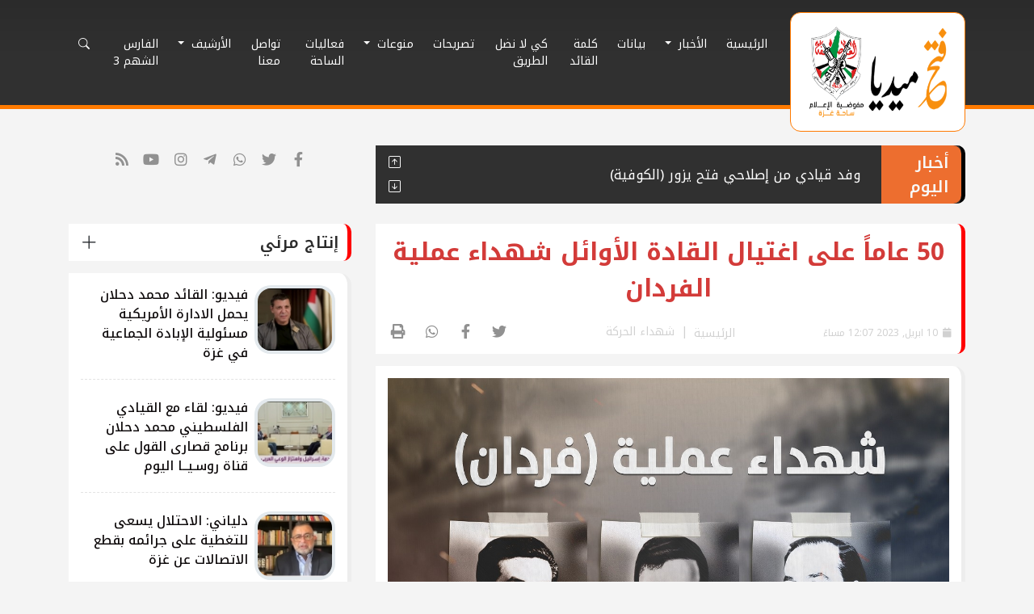

--- FILE ---
content_type: text/html; charset=UTF-8
request_url: https://fatehgaza.com/ar/post/69024/50-%D8%B9%D8%A7%D9%85%D8%A7-%D8%B9%D9%84%D9%89-%D8%A7%D8%BA%D8%AA%D9%8A%D8%A7%D9%84-%D8%A7%D9%84%D9%82%D8%A7%D8%AF%D8%A9-%D8%A7%D9%84%D8%A3%D9%88%D8%A7%D8%A6%D9%84-%D8%B4%D9%87%D8%AF%D8%A7%D8%A1-%D8%B9%D9%85%D9%84%D9%8A%D8%A9-%D8%A7%D9%84%D9%81%D8%B1%D8%AF%D8%A7%D9%86
body_size: 15160
content:
<!DOCTYPE html>
<html lang="ar" dir="rtl">
<head>
    <meta http-equiv="Content-Type" content="text/html; charset=utf-8">
<meta name="viewport" content="width=device-width, initial-scale=1, shrink-to-fit=no" />
<meta http-equiv="x-ua-compatible" content="ie=edge">
<meta name="csrf-token" content="2MGFTTKFliN1lqgRP2ATM0crpZ8AgU51Wn31agqj"/>
<link rel="icon" type="image/png" href="https://fatehgaza.com/thumb/photo/0/0/ar/favicon/logo_1654680766_e6tk4SE7ru.png"/>
    <title>50 عاماً على اغتيال القادة الأوائل شهداء عملية الفردان - فتح ميديا - ساحة غزة</title>
    <meta name="robots" content="index,follow">
    <meta name="description" content="يصادف اليوم الاثنين الموافق 10/4/2023 الذكرى السنوية الـ50 على اغتيال القادة الأبطال محمد يوسف النجار أبو يوسف النجار&nbsp;وكمال ناصر وكمال عدوان&nbsp" />
    <meta property="og:type" content="article" />
    <meta property="og:title" content="50 عاماً على اغتيال القادة الأوائل شهداء عملية الفردان" />
    <meta property="og:description" content="50 عاماً على اغتيال القادة الأوائل شهداء عملية الفردان" />
    <meta property="og:image" content="https://fatehgaza.com/thumb/photo/830/506/ar/upload_photo/2023-04-10/1681127873_7_1681127873_ZgAqOOGhFr.jpeg" />
    <meta property="og:image:width" content="830" />
    <meta property="og:image:height" content="506" />
    <meta property="og:url" content="https://fatehgaza.com/ar/post/69024/50-%D8%B9%D8%A7%D9%85%D8%A7%D9%8B-%D8%B9%D9%84%D9%89-%D8%A7%D8%BA%D8%AA%D9%8A%D8%A7%D9%84-%D8%A7%D9%84%D9%82%D8%A7%D8%AF%D8%A9-%D8%A7%D9%84%D8%A3%D9%88%D8%A7%D8%A6%D9%84-%D8%B4%D9%87%D8%AF%D8%A7%D8%A1-%D8%B9%D9%85%D9%84%D9%8A%D8%A9-%D8%A7%D9%84%D9%81%D8%B1%D8%AF%D8%A7%D9%86" />
    <meta property="og:site_name" content="فتح ميديا - ساحة غزة" />
    <meta name="twitter:card" content="summary_large_image" />
    <meta name="twitter:domain" content="https://fatehgaza.com/ar/post/69024/50-%D8%B9%D8%A7%D9%85%D8%A7%D9%8B-%D8%B9%D9%84%D9%89-%D8%A7%D8%BA%D8%AA%D9%8A%D8%A7%D9%84-%D8%A7%D9%84%D9%82%D8%A7%D8%AF%D8%A9-%D8%A7%D9%84%D8%A3%D9%88%D8%A7%D8%A6%D9%84-%D8%B4%D9%87%D8%AF%D8%A7%D8%A1-%D8%B9%D9%85%D9%84%D9%8A%D8%A9-%D8%A7%D9%84%D9%81%D8%B1%D8%AF%D8%A7%D9%86" />
    <meta name="twitter:site" content="https://twitter.com/fatehmediaa" />
    <meta name="twitter:creator" content="https://twitter.com/fatehmediaa" />
    <meta name="twitter:image:src" content="https://fatehgaza.com/thumb/photo/830/506/ar/upload_photo/2023-04-10/1681127873_7_1681127873_ZgAqOOGhFr.jpeg" />
    <meta name="twitter:description" content="50 عاماً على اغتيال القادة الأوائل شهداء عملية الفردان" />
    <meta name="twitter:title" content="50 عاماً على اغتيال القادة الأوائل شهداء عملية الفردان" />
    <meta name="twitter:url" content="https://fatehgaza.com/ar/post/69024/50-%D8%B9%D8%A7%D9%85%D8%A7%D9%8B-%D8%B9%D9%84%D9%89-%D8%A7%D8%BA%D8%AA%D9%8A%D8%A7%D9%84-%D8%A7%D9%84%D9%82%D8%A7%D8%AF%D8%A9-%D8%A7%D9%84%D8%A3%D9%88%D8%A7%D8%A6%D9%84-%D8%B4%D9%87%D8%AF%D8%A7%D8%A1-%D8%B9%D9%85%D9%84%D9%8A%D8%A9-%D8%A7%D9%84%D9%81%D8%B1%D8%AF%D8%A7%D9%86" />
    <meta name="description" content="50 عاماً على اغتيال القادة الأوائل شهداء عملية الفردان" />
    <meta name="keywords" content="كمال عدوان,كمال ناصر,ابو يوسف النجار,الفردان,اغتيال,الاحتلال" />
    <meta property="article:published_time" content="2023-04-10T12:07:00+03:00" />
    <meta property="article:modified_time" content="2026-01-21T18:51:21+02:00" />
    <link media="all" type="text/css" rel="stylesheet" href="https://fatehgaza.com/wsla/ar/css/bootstrap-rtl.min.css">
<link media="all" type="text/css" rel="stylesheet" href="https://fatehgaza.com/wsla/ar/plugins/font-awesome/css/all.min.css">
<link media="all" type="text/css" rel="stylesheet" href="https://fatehgaza.com/wsla/ar/plugins/animate/animate.css">
<link media="all" type="text/css" rel="stylesheet" href="https://fatehgaza.com/wsla/ar/plugins/owl/assets/owl.carousel.min.css">
<link media="all" type="text/css" rel="stylesheet" href="https://fatehgaza.com/wsla/ar/plugins/scrollCustom/simplebar.css">
<link media="all" type="text/css" rel="stylesheet" href="https://fatehgaza.com/wsla/ar/css/styles.css?v=1.0">

    <link media="all" type="text/css" rel="stylesheet" href="https://fatehgaza.com/wsla/ar/plugins/fancybox/jquery.fancybox.min.css">
</head>
<body>
<div class="overlay-bg"></div>
<!-- Search -->
<section class="search-modal">
    <div class="d-table w-100 h-100">
        <div class="d-table-cell" style="vertical-align: middle">
            <div class="container">
                <form id="searchFRM" method="get" action="https://fatehgaza.com/ar/searchPost">
                    <div class="row justify-content-center">
                        <div class="col-lg-8">
                            <div class="form-group wow fadeInUp animated" data-wow-duration="1s">
                                <a href="javascript:;" id="closeModal"><i class="fa fa-times fa-fw"></i></a>
                                <label for="searchInput">البحث</label>
                                <input type="search" id="searchInput" name="title_ser" placeholder="كلمة البحث" class="form-control" />
                            </div>
                        </div>
                    </div>
                </form>
            </div>
        </div>
    </div>
</section>
<!-- Search -->
<section class="menu-sm">
    <button type="button" class="menu-close btn btn-outline-dark">
        <i class="fas fa-times fa-fw"></i>
    </button>
                <header class="menu-header">
        <h4>القائمة الرئيسية</h4>
    </header>
    <div class="d-table w-100 h-100">
        <div class="d-table-cell w-100" style="vertical-align: top">
            <ul class="sm-nav-menu">
                                                                                                            <li>
                            <a href="https://fatehgaza.com/ar" target="_self">الرئيسية</a>
                        </li>
                                                                                                                                                        <li class="dropdown">
                            <a class="dropdown-toggle" href="#" id="navbarDropdown1" role="button" data-toggle="dropdown"
                               aria-haspopup="true" aria-expanded="false">
                                الأخبار
                            </a>
                            <div class="dropdown-menu dropdown-menu-right animate slideIn" aria-labelledby="navbarDropdown1">
                                                                    <a class="dropdown-item" href="https://fatehgaza.com/ar/catPost/2" target="_self">أهم الأخبار</a>
                                                                    <a class="dropdown-item" href="https://fatehgaza.com/ar/catPost/30" target="_self">أخبار المحافظات</a>
                                                            </div>
                        </li>
                                                                                                                                                                                                                                <li>
                            <a href="https://fatehgaza.com/ar/catPost/1" target="_self">بيانات</a>
                        </li>
                                                                                                                                                        <li>
                            <a href="https://fatehgaza.com/ar/catPost/19" target="_self">كلمة القائد</a>
                        </li>
                                                                                                                                                        <li>
                            <a href="https://fatehgaza.com/ar/catPost/35" target="_self">كي لا نضل الطريق</a>
                        </li>
                                                                                                                                                        <li>
                            <a href="https://fatehgaza.com/ar/catPost/36" target="_self">تصريحات</a>
                        </li>
                                                                                                                                                                                                                                                                                                                                                                                                                                                                                                                                                                                                                                            <li class="dropdown">
                            <a class="dropdown-toggle" href="#" id="navbarDropdown1" role="button" data-toggle="dropdown"
                               aria-haspopup="true" aria-expanded="false">
                                منوعات
                            </a>
                            <div class="dropdown-menu dropdown-menu-right animate slideIn" aria-labelledby="navbarDropdown1">
                                                                    <a class="dropdown-item" href="https://fatehgaza.com/ar/catPost/29" target="_self">صحة</a>
                                                                    <a class="dropdown-item" href="https://fatehgaza.com/ar/catPost/26" target="_self">منوعات</a>
                                                                    <a class="dropdown-item" href="https://fatehgaza.com/ar/catPost/27" target="_self">ثقافة وآدب</a>
                                                                    <a class="dropdown-item" href="https://fatehgaza.com/ar/catPost/28" target="_self">تكنولوجيا</a>
                                                            </div>
                        </li>
                                                                                                                                                                                                                                                                                                                                                                                                                                                        <li>
                            <a href="https://fatehgaza.com/ar/catPost/3" target="_self">فعاليات الساحة</a>
                        </li>
                                                                                                                                                        <li>
                            <a href="https://fatehgaza.com/ar/page/2" target="_self">تواصل معنا</a>
                        </li>
                                                                                                                                                                                                                                                                                                        <li class="dropdown">
                            <a class="dropdown-toggle" href="#" id="navbarDropdown1" role="button" data-toggle="dropdown"
                               aria-haspopup="true" aria-expanded="false">
                                الأرشيف
                            </a>
                            <div class="dropdown-menu dropdown-menu-right animate slideIn" aria-labelledby="navbarDropdown1">
                                                                    <a class="dropdown-item" href="https://www.fatehgaza.com/ar/catPost/33" target="_self">ملفات خاصة</a>
                                                                    <a class="dropdown-item" href="https://fatehgaza.com/ar/catPost/40" target="_self">قيادة تيار الإصلاح الديمقراطي</a>
                                                                    <a class="dropdown-item" href="https://fatehgaza.com/ar/catPost/48" target="_self">أرشيف 2020</a>
                                                                    <a class="dropdown-item" href="https://fatehgaza.com/ar/catPost/47" target="_self">أرشيف 2019</a>
                                                                    <a class="dropdown-item" href="https://fatehgaza.com/ar/catPost/46" target="_self">أرشيف 2018</a>
                                                                    <a class="dropdown-item" href="https://fatehgaza.com/ar/catPost/45" target="_self">أرشيف 2017</a>
                                                                    <a class="dropdown-item" href="https://fatehgaza.com/ar/catPost/38" target="_self">إنفوجرافيك</a>
                                                                    <a class="dropdown-item" href="https://fatehgaza.com/ar/catPost/37" target="_self">يوتيوب</a>
                                                                    <a class="dropdown-item" href="https://fatehgaza.com/ar/catPost/39" target="_self">تصميم</a>
                                                            </div>
                        </li>
                                                                                                                                                                                            <li>
                            <a href="" target="_self">الفارس الشهم 3</a>
                        </li>
                                                                        </ul>
        </div>
    </div>
        </section>

<header class="navbar navbar-expand-xl navbar-light main-header">
    <div class="container">
        <a class="navbar-brand" href="https://fatehgaza.com/ar">
            <img src="https://fatehgaza.com/wsla/ar/images/logo.png" alt="https://fatehgaza.com/ar" />
        </a>

        <button class="navbar-toggler mr-auto" type="button">
            <i class="fa fa-bars fa-fw"></i>
        </button>

        <button class="btn open-search openMobile" href="#">
            <i class="fa fa-search fa-fw"></i>
        </button>


        <div class="collapse navbar-collapse" id="navbarSupportedContent">
            <ul class="navbar-nav mr-auto">
                                                                                                                                                                    <li class="nav-item">
                                <a class="nav-link" href="https://fatehgaza.com/ar" target="_self">الرئيسية</a>
                            </li>
                                                                                                                                                                                    <li class="nav-item dropdown">
                                <a class="nav-link dropdown-toggle" href="#" id="navbarDropdown" role="button" data-toggle="dropdown" aria-haspopup="true" aria-expanded="false">
                                    الأخبار
                                </a>
                                <div class="dropdown-menu animate slideIn" aria-labelledby="navbarDropdown">
                                                                            <a class="dropdown-item" href="https://fatehgaza.com/ar/catPost/2" target="_self">أهم الأخبار</a>
                                                                            <a class="dropdown-item" href="https://fatehgaza.com/ar/catPost/30" target="_self">أخبار المحافظات</a>
                                                                    </div>
                            </li>
                                                                                                                                                                                                                                                                            <li class="nav-item">
                                <a class="nav-link" href="https://fatehgaza.com/ar/catPost/1" target="_self">بيانات</a>
                            </li>
                                                                                                                                                                                    <li class="nav-item">
                                <a class="nav-link" href="https://fatehgaza.com/ar/catPost/19" target="_self">كلمة القائد</a>
                            </li>
                                                                                                                                                                                    <li class="nav-item">
                                <a class="nav-link" href="https://fatehgaza.com/ar/catPost/35" target="_self">كي لا نضل الطريق</a>
                            </li>
                                                                                                                                                                                    <li class="nav-item">
                                <a class="nav-link" href="https://fatehgaza.com/ar/catPost/36" target="_self">تصريحات</a>
                            </li>
                                                                                                                                                                                                                                                                                                                                                                                                                                                                                                                                                                                                                                                                                                                                                                                <li class="nav-item dropdown">
                                <a class="nav-link dropdown-toggle" href="#" id="navbarDropdown" role="button" data-toggle="dropdown" aria-haspopup="true" aria-expanded="false">
                                    منوعات
                                </a>
                                <div class="dropdown-menu animate slideIn" aria-labelledby="navbarDropdown">
                                                                            <a class="dropdown-item" href="https://fatehgaza.com/ar/catPost/29" target="_self">صحة</a>
                                                                            <a class="dropdown-item" href="https://fatehgaza.com/ar/catPost/26" target="_self">منوعات</a>
                                                                            <a class="dropdown-item" href="https://fatehgaza.com/ar/catPost/27" target="_self">ثقافة وآدب</a>
                                                                            <a class="dropdown-item" href="https://fatehgaza.com/ar/catPost/28" target="_self">تكنولوجيا</a>
                                                                    </div>
                            </li>
                                                                                                                                                                                                                                                                                                                                                                                                                                                                                                                                                    <li class="nav-item">
                                <a class="nav-link" href="https://fatehgaza.com/ar/catPost/3" target="_self">فعاليات الساحة</a>
                            </li>
                                                                                                                                                                                    <li class="nav-item">
                                <a class="nav-link" href="https://fatehgaza.com/ar/page/2" target="_self">تواصل معنا</a>
                            </li>
                                                                                                                                                                                                                                                                                                                                                                    <li class="nav-item dropdown">
                                <a class="nav-link dropdown-toggle" href="#" id="navbarDropdown" role="button" data-toggle="dropdown" aria-haspopup="true" aria-expanded="false">
                                    الأرشيف
                                </a>
                                <div class="dropdown-menu animate slideIn" aria-labelledby="navbarDropdown">
                                                                            <a class="dropdown-item" href="https://www.fatehgaza.com/ar/catPost/33" target="_self">ملفات خاصة</a>
                                                                            <a class="dropdown-item" href="https://fatehgaza.com/ar/catPost/40" target="_self">قيادة تيار الإصلاح الديمقراطي</a>
                                                                            <a class="dropdown-item" href="https://fatehgaza.com/ar/catPost/48" target="_self">أرشيف 2020</a>
                                                                            <a class="dropdown-item" href="https://fatehgaza.com/ar/catPost/47" target="_self">أرشيف 2019</a>
                                                                            <a class="dropdown-item" href="https://fatehgaza.com/ar/catPost/46" target="_self">أرشيف 2018</a>
                                                                            <a class="dropdown-item" href="https://fatehgaza.com/ar/catPost/45" target="_self">أرشيف 2017</a>
                                                                            <a class="dropdown-item" href="https://fatehgaza.com/ar/catPost/38" target="_self">إنفوجرافيك</a>
                                                                            <a class="dropdown-item" href="https://fatehgaza.com/ar/catPost/37" target="_self">يوتيوب</a>
                                                                            <a class="dropdown-item" href="https://fatehgaza.com/ar/catPost/39" target="_self">تصميم</a>
                                                                    </div>
                            </li>
                                                                                                                                                                                                                                <li class="nav-item">
                                <a class="nav-link" href="" target="_self">الفارس الشهم 3</a>
                            </li>
                                                                                                        <li class="nav-item">
                    <a class="nav-link open-search" href="#"><i class="bi bi-search"></i></a>
                </li>
            </ul>
        </div>
    </div>
</header>

<section class="today-news">
    <div class="container">
        <div class="row">
            <div class="col-lg-8">
                <div class="n-ticker-wrapper">
                    <div class="tick-title">
                        أخبار اليوم
                    </div>
                    <div class="tody-ticker">
                        <div class="v-ticker">
                            <ul>
                                                                    <li>
                                        <a href="https://fatehgaza.com/ar/post/75871/%D9%88%D9%81%D8%AF-%D9%82%D9%8A%D8%A7%D8%AF%D9%8A-%D9%85%D9%86-%D8%A5%D8%B5%D9%84%D8%A7%D8%AD%D9%8A-%D9%81%D8%AA%D8%AD-%D9%8A%D8%B2%D9%88%D8%B1-%D8%A7%D9%84%D9%83%D9%88%D9%81%D9%8A%D8%A9"><p>وفد قيادي من إصلاحي فتح يزور (الكوفية)</p></a>
                                    </li>
                                                                    <li>
                                        <a href="https://fatehgaza.com/ar/post/75870/%D9%86%D8%B4%D8%B7%D8%A7%D8%A1-%D8%AA%D9%8A%D8%A7%D8%B1-%D8%A7%D9%84%D8%A5%D8%B5%D9%84%D8%A7%D8%AD-%D8%A7%D9%84%D8%AF%D9%8A%D9%85%D9%82%D8%B1%D8%A7%D8%B7%D9%8A-%D9%8A%D8%BA%D8%B1%D8%AF%D9%88%D9%86-%D8%B9%D9%84%D9%89-%D9%88%D8%B3%D9%85-%D9%8A%D8%A7%D8%B3%D8%B1%D8%B9%D8%B1%D9%81%D8%A7%D8%AA-%D8%A5%D8%AD%D9%8A%D8%A7%D8%A1%D9%8B-%D9%84%D9%84%D8%B0%D9%83%D8%B1%D9%89-%D8%A7%D9%84%D9%8021-%D9%84%D8%B1%D8%AD%D9%8A%D9%84-%D8%A7%D9%84%D9%82%D8%A7%D8%A6%D8%AF-%D9%8A%D8%A7%D8%B3%D8%B1-%D8%B9%D8%B1%D9%81%D8%A7%D8%AA"><p>نشطاء تيار الإصلاح الديمقراطي يغردون على وسم #ياسر_عرفات إحياءً للذكرى الـ21 لرحيل القائد ياسر عرفات</p></a>
                                    </li>
                                                                    <li>
                                        <a href="https://fatehgaza.com/ar/post/75866/%D8%A7%D9%84%D9%81%D8%A7%D8%B1%D8%B3-%D8%A7%D9%84%D8%B4%D9%87%D9%85-3-%D8%AA%D9%86%D8%B8%D9%85-%D9%84%D9%82%D8%A7%D8%A1%D9%8B-%D8%AC%D9%85%D8%A7%D9%87%D9%8A%D8%B1%D9%8A%D9%8B%D8%A7-%D9%81%D9%8A-%D8%B0%D9%83%D8%B1%D9%89-%D8%A7%D9%86%D8%B7%D9%84%D8%A7%D9%82%D8%AA%D9%87%D8%A7-%D8%A7%D9%84%D8%AB%D8%A7%D9%86%D9%8A%D8%A9"><p>الفارس الشهم (3) تنظم لقاءً جماهيريًا في ذكرى انطلاقتها الثانية</p></a>
                                    </li>
                                                                    <li>
                                        <a href="https://fatehgaza.com/ar/post/75854/%D9%81%D9%8A-%D8%A7%D9%84%D9%8A%D9%88%D9%85-%D8%A7%D9%84%D8%B9%D8%A7%D9%84%D9%85%D9%8A-%D9%84%D9%84%D8%AA%D8%B6%D8%A7%D9%85%D9%86-%D9%85%D8%B9-%D8%A7%D9%84%D8%B5%D8%AD%D9%81%D9%8A-%D8%A7%D9%84%D9%81%D9%84%D8%B3%D8%B7%D9%8A%D9%86%D9%8A-%D9%84%D8%AC%D9%86%D8%A9-%D8%A7%D9%84%D8%B7%D9%88%D8%A7%D8%B1%D8%A6-%D8%A7%D9%84%D8%B9%D9%84%D9%8A%D8%A7-%D8%AA%D8%AB%D9%85%D9%86-%D8%B4%D8%AC%D8%A7%D8%B9%D8%A9-%D8%A7%D9%84%D8%A5%D8%B9%D9%84%D8%A7%D9%85%D9%8A%D9%8A%D9%86-%D8%BA%D8%B2%D8%A9"><p>في اليوم العالمي للتضامن مع الصحفي الفلسطيني.. لجنة الطوارئ العليا تثمن شجاعة الإعلاميين في غزة</p></a>
                                    </li>
                                                                    <li>
                                        <a href="https://fatehgaza.com/ar/post/75851/%D9%81%D9%8A-%D8%A8%D9%8A%D8%AA-%D8%B9%D8%B2%D8%A7%D8%A1-%D8%A7%D9%84%D8%B4%D9%87%D9%8A%D8%AF-%D8%A3%D8%AD%D9%85%D8%AF-%D8%A3%D8%A8%D9%88-%D8%B4%D8%B1%D9%8A%D8%B9%D8%A9-%D8%AA%D9%8A%D8%A7%D8%B1-%D8%A7%D9%84%D8%A5%D8%B5%D9%84%D8%A7%D8%AD-%D8%A7%D9%84%D8%AF%D9%8A%D9%85%D9%82%D8%B1%D8%A7%D8%B7%D9%8A-%D9%8A%D8%AC%D8%AF%D8%AF-%D8%A7%D9%84%D8%B9%D9%87%D8%AF-%D8%A8%D9%85%D9%88%D8%A7%D8%B5%D9%84%D8%A9-%D8%AF%D8%B1%D8%A8-%D8%A7%D9%84%D8%B4%D9%87%D8%AF%D8%A7%D8%A1"><p>في بيت عزاء الشهيد أحمد أبو شريعة.. تيار الإصلاح الديمقراطي يجدد العهد بمواصلة درب الشهداء</p></a>
                                    </li>
                                                                    <li>
                                        <a href="https://fatehgaza.com/ar/post/75844/%D9%86%D8%AA%D9%86%D9%8A%D8%A7%D9%87%D9%88-%D9%8A%D8%B7%D9%84%D8%A8-%D9%85%D9%86-%D8%AC%D9%8A%D8%B4-%D8%A7%D9%84%D8%A7%D8%AD%D8%AA%D9%84%D8%A7%D9%84-%D8%AE%D8%B7%D9%87-%D9%84%D8%B9%D9%85%D9%84-%D9%85%D8%B9%D8%A8%D8%B1-%D8%B1%D9%81%D8%AD"><p>نتنياهو يطلب من جيش الاحتلال خطه لعمل معبر رفح</p></a>
                                    </li>
                                                                    <li>
                                        <a href="https://fatehgaza.com/ar/post/75843/%D8%A5%D8%B3%D8%B1%D8%A7%D8%A6%D9%8A%D9%84-%D8%AA%D8%B1%D8%B3%D9%84-%D9%81%D8%B1%D9%8A%D9%82%D8%A7-%D9%85%D9%81%D8%A7%D9%88%D8%B6%D8%A7-%D9%84%D9%84%D8%AF%D9%88%D8%AD%D8%A9-%D8%A7%D9%84%D8%A3%D8%AD%D8%AF-%D8%AD%D9%85%D8%A7%D8%B3-%D8%B5%D9%8A%D8%A7%D8%BA%D8%A9-%D8%A7%D9%84%D8%B1%D8%AF-%D8%AA%D9%85%D8%AA-%D8%A8%D8%AA%D9%88%D8%A7%D9%81%D9%82-%D9%88%D8%B7%D9%86%D9%8A-%D9%85%D9%88%D8%AD%D8%AF"><p>إسرائيل ترسل فريقا مفاوضا للدوحة الأحد.. حماس: صياغة الرد تمت بتوافق وطني موحد</p></a>
                                    </li>
                                                                    <li>
                                        <a href="https://fatehgaza.com/ar/post/75842/%D9%85%D9%88%D8%B9%D8%AF-%D8%AF%D8%AE%D9%88%D9%84-%D9%88%D9%82%D9%81-%D8%A5%D8%B7%D9%84%D8%A7%D9%82-%D8%A7%D9%84%D9%86%D8%A7%D8%B1-%D9%81%D9%8A-%D8%BA%D8%B2%D8%A9-%D8%AD%D9%8A%D8%B2-%D8%A7%D9%84%D8%AA%D9%86%D9%81%D9%8A%D8%B0"><p>موعد دخول وقف إطلاق النار في غزة حيز التنفيذ</p></a>
                                    </li>
                                                                    <li>
                                        <a href="https://fatehgaza.com/ar/post/75840/%D8%AA%D8%B1%D8%A7%D9%85%D8%A8-%D9%88%D9%86%D8%AA%D9%86%D9%8A%D8%A7%D9%87%D9%88-%D9%82%D8%AF-%D9%8A%D8%B9%D9%84%D9%86%D8%A7%D9%86-%D8%B9%D9%86-%D8%A7%D9%84%D8%B5%D9%81%D9%82%D8%A9-%D8%AE%D9%84%D8%A7%D9%84-%D9%84%D9%82%D8%A7%D8%A6%D9%87%D9%85%D8%A7-%D8%A7%D9%84%D8%A5%D8%AB%D9%86%D9%8A%D9%86"><p>ترامب ونتنياهو قد يعلنان عن الصفقة خلال لقائهما الإثنين</p></a>
                                    </li>
                                                                    <li>
                                        <a href="https://fatehgaza.com/ar/post/75839/%D8%AD%D9%83%D9%85-%D8%B9%D8%B3%D9%83%D8%B1%D9%8A-%D9%81%D9%8A-%D8%BA%D8%B2%D8%A9%D8%9F-%D8%B3%D8%AC%D8%A7%D9%84-%D8%AD%D8%A7%D8%AF-%D8%A8%D9%8A%D9%86-%D9%86%D8%AA%D9%86%D9%8A%D8%A7%D9%87%D9%88-%D9%88%D8%B2%D8%A7%D9%85%D9%8A%D8%B1-%D9%84%D8%A5%D8%B9%D8%AF%D8%A7%D8%AF-%D8%AE%D8%B7%D8%A9-%D9%86%D8%B2%D9%88%D8%AD-%D8%A5%D9%84%D9%89-%D8%AC%D9%86%D9%88%D8%A8-%D8%A7%D9%84%D9%82%D8%B7%D8%A7%D8%B9"><p>&quot;حكم عسكري في غزة&quot;؟ سجال حاد بين نتنياهو وزامير لإعداد خطة نزوح إلى جنوب القطاع</p></a>
                                    </li>
                                                            </ul>
                        </div>
                    </div>
                    <div class="action-btns">
                        <button type="button" class="btn ticker-up-arrow1"><i class="bi bi-arrow-up-square"></i></button>
                        <button type="button" class="btn ticker-down-arrow1"><i class="bi bi-arrow-down-square"></i></button>
                    </div>
                </div>
            </div>

            <div class="col-lg-4">
                <ul class="nav social-nav position-relative justify-content-center" style="z-index: 2">
                                                                                                <li class="nav-item"><a class="nav-link " href="https://www.facebook.com/profile.php?id=100063752483149" target="_blank" title="فيسبوك Facebook"><i class="fab fa-facebook-f fa-fw"></i></a></li>
                                                    <li class="nav-item"><a class="nav-link " href="https://twitter.com/fatehmediaa" target="_blank" title="تويتر Twitter"><i class="fab fa-twitter fa-fw"></i></a></li>
                                                    <li class="nav-item"><a class="nav-link " href="" target="_blank" title="واتساب Whatsapp"><i class="fab fa-whatsapp fa-fw"></i></a></li>
                                                    <li class="nav-item"><a class="nav-link " href="https://t.me/mediafateh" target="_blank" title="تلجرام Telegram"><i class="fab fa-telegram-plane fa-fw"></i></a></li>
                                                    <li class="nav-item"><a class="nav-link " href="" target="_blank" title="إنستقرام instagram"><i class="fab fa-instagram fa-fw"></i></a></li>
                                                    <li class="nav-item"><a class="nav-link " href="https://www.youtube.com/channel/UCczhiHNejp7oDUG74SKfqHg" target="_blank" title="يويتوب YouTube"><i class="fab fa-youtube fa-fw"></i></a></li>
                                                    <li class="nav-item"><a class="nav-link " href="https://fatehgaza.com/ar/rss" target="_self" title="خدمة RSS"><i class="fa fa-rss fa-fw"></i></a></li>
                                                                                                            </ul>
            </div>

        </div>
    </div>
</section>

<main class="main-content">
    <div class="container">
        <div class="row">
            <div class="col-lg-8 single-wrap">
                <header class="sec-title single-title">
                                        <h1>50 عاماً على اغتيال القادة الأوائل شهداء عملية الفردان</h1>
                                        <div class="traingle" style="border-bottom: 15px solid #2e53a6;"></div>
                    <span class="date-news"><i class="fa fa-calendar fa-fw"></i> 10 ابريل, 2023 12:07 مساءً</span>
                    <nav aria-label="breadcrumb">
                        <ol class="breadcrumb bg-transparent p-0 mb-0">
                            <li class="breadcrumb-item"><a href="https://fatehgaza.com/ar">الرئيسية</a></li>
                            <li class="breadcrumb-item active" aria-current="page">شهداء الحركة</li>
                        </ol>
                    </nav>
                    <div class="share-icons">
    <ul class="nav social-nav position-relative justify-content-center" style="z-index: 2">
        <li class="nav-item">
            <a class="nav-link twitter"
               href="https://twitter.com/intent/tweet?text=50 عاماً على اغتيال القادة الأوائل شهداء عملية الفردان&url=https://fatehgaza.com/ar/post/69024/50-%D8%B9%D8%A7%D9%85%D8%A7%D9%8B-%D8%B9%D9%84%D9%89-%D8%A7%D8%BA%D8%AA%D9%8A%D8%A7%D9%84-%D8%A7%D9%84%D9%82%D8%A7%D8%AF%D8%A9-%D8%A7%D9%84%D8%A3%D9%88%D8%A7%D8%A6%D9%84-%D8%B4%D9%87%D8%AF%D8%A7%D8%A1-%D8%B9%D9%85%D9%84%D9%8A%D8%A9-%D8%A7%D9%84%D9%81%D8%B1%D8%AF%D8%A7%D9%86&hashtags=#fatehgaza"
               onclick="javascript:window.open(this.href,'','menubar=no,toolbar=no,resizable=yes,scrollbars=yes,height=600,width=600');return false;"
            >
                <i class="fab fa-twitter fa-fw"></i>
            </a>
        </li>
        <li class="nav-item">
            <a class="nav-link facebook"
               href="https://www.facebook.com/sharer/sharer.php?u=https://fatehgaza.com/ar/post/69024/50-%D8%B9%D8%A7%D9%85%D8%A7%D9%8B-%D8%B9%D9%84%D9%89-%D8%A7%D8%BA%D8%AA%D9%8A%D8%A7%D9%84-%D8%A7%D9%84%D9%82%D8%A7%D8%AF%D8%A9-%D8%A7%D9%84%D8%A3%D9%88%D8%A7%D8%A6%D9%84-%D8%B4%D9%87%D8%AF%D8%A7%D8%A1-%D8%B9%D9%85%D9%84%D9%8A%D8%A9-%D8%A7%D9%84%D9%81%D8%B1%D8%AF%D8%A7%D9%86"
               onclick="javascript:window.open(this.href,'','menubar=no,toolbar=no,resizable=yes,scrollbars=yes,height=600,width=600');return false;"
            >
                <i class="fab fa-facebook-f fa-fw"></i>
            </a>
        </li>
        <li class="nav-item">
            <a class="nav-link whatsapp"
               href="https://api.whatsapp.com/send?text=https%3A%2F%2Ffatehgaza.com%2Far%2Fpost%2F69024%2F50-%25D8%25B9%25D8%25A7%25D9%2585%25D8%25A7%25D9%258B-%25D8%25B9%25D9%2584%25D9%2589-%25D8%25A7%25D8%25BA%25D8%25AA%25D9%258A%25D8%25A7%25D9%2584-%25D8%25A7%25D9%2584%25D9%2582%25D8%25A7%25D8%25AF%25D8%25A9-%25D8%25A7%25D9%2584%25D8%25A3%25D9%2588%25D8%25A7%25D8%25A6%25D9%2584-%25D8%25B4%25D9%2587%25D8%25AF%25D8%25A7%25D8%25A1-%25D8%25B9%25D9%2585%25D9%2584%25D9%258A%25D8%25A9-%25D8%25A7%25D9%2584%25D9%2581%25D8%25B1%25D8%25AF%25D8%25A7%25D9%2586" target="_blank"
            >
                <i class="fab fa-whatsapp fa-fw"></i>
            </a>
        </li>
        <li class="nav-item">
            <a class="nav-link" href="https://fatehgaza.com/ar/printPost/69024" target="_blank" title="طباعة">
                <i class="fa fa-print fa-fw"></i>
            </a>
        </li>
    </ul>
</div>
                </header>
                                                        <div class="white-bg">
                        <figure class="single-image text-center">
                            <img src="https://fatehgaza.com/thumb/photo/0/0/ar/upload_photo/2023-04-10/1681127873_7_1681127873_ZgAqOOGhFr.jpeg" alt="" />
                                                    </figure>
                    </div>
                                <div class="white-bg news-details">
                                        <div class="strip-text">
                                                <span class="details-source"></span>
                        <p style="text-align:justify"><span style="color:#2980b9"><strong>فتح ميديا - غزة:</strong></span></p>

<p style="text-align:justify">يصادف اليوم الاثنين الموافق 10/4/2023 الذكرى السنوية الـ50 على اغتيال القادة الأبطال محمد يوسف النجار &quot;أبو يوسف النجار&quot;، وكمال ناصر وكمال عدوان، لنشاطهم العسكري ضد الاحتلال، وبدعوى مشاركتهم في التخطيط لعملية ميونخ وكان ذلك في ليلة 10/4/1973.</p>

<p style="text-align:justify">حيث وصلت السفينة الإسرائيلية إلى شاطئ بيروت، على متنها الجنود الصهاينة الذين سينفذون عملية الاغتيال وقائدهم إيهود باراك آنذاك، الساعة الواحدة بعد منتصف الليل، أخذت الوحدة المكلفة بالاغتيال مواقعها، في شارع فردان، وهو الشارع الذي يسكن فيه الأبطال المطلوبون.</p>

<p style="text-align:justify">سمع كمال ناصر دوي الرصاص في شارع فردان، فهرع إلى سلاحه، ولكن باغته أفراد وحدة الاغتيال وأفرغوا في جسده ثلاثين رصاصة، فأستشهد على الفور.</p>

<p style="text-align:justify">على الجانب الآخر، كان الشهيد &lsquo;أبو يوسف النجار&rsquo; يستعد للنوم عندما انفجرت قنبلة دمرت باب شقته، ودخلت مجموعة الاغتيال وأطلقوا عليه وعلى زوجته الرصاص ليرتقيا شهيدين.</p>

<p style="text-align:justify">وعندما سمع كمال عدوان صوت الانفجار والرصاص في شقة &lsquo;أبو يوسف النجار حمل بندقيته &lsquo;الكلاشينكوف&rsquo; لمواجهة الجنود لكنهم فتحوا النار عليه من ثماني بنادق رشاشه وأستشهد وسرقوا أوراقه ومستنداته.</p>

<p style="text-align:justify">الشهيد القائد محمد يوسف النجار &quot;أبو يوسف&quot;&nbsp;من مواليد العام 1930، ولد في قرية يبنا قضاء الرملة، وفيها أتم دراسته الابتدائية، انتقل بعد ذلك إلى القدس لإكمال دراسته الثانوية في ، هُجّر من &quot;يبنا&quot; إلى رفح، حيث عمل مدرسا حتى عام 1956، غادر قطاع غزة عام 1957 إلى سورية، ثم الأردن وكان من مؤسسي حركة &quot;فتح&quot;، وتفرغ لها منذ عام 1967، وانتخب عضوا في اللجنة التنفيذية لمنظمة التحرير ممثلا عن حركة فتح عام 1969&nbsp;</p>

<p style="text-align:justify">الشهيد القائد كمال عدوان&nbsp; عضو اللجنة المركزية لحركة فتح، ولد في قرية بربرة و لجأ مع عائلته إلى قطاع غزة بعد نكبة عام 1948، وقاوم الاحتلال الإسرائيلي لمدينة غزة عام 1956 واشترك في معارك أيلول عام 1970، وانتقل إلى جرش ودبين، وثم إلى دمشق وبيروت وبتاريخ 1/1/1971 كان المسؤول عن المهمات السياسية والعسكرية في الأرض المحتلة .</p>

<p style="text-align:justify">الشهيد القائد كمال ناصر، ولد في مدينة غزة عام 1924، وتربى في بيرزيت ودرس في القدس، أنهى دراسته في الجامعة الأميركية في بيروت عام 1945، أبعدته سلطات الاحتلال من فلسطين بعد حرب 1967 بسبب مواقفه النضالية. وانتخب عضوا في اللجنة التنفيذية لمنظمة التحرير عام 1969، وتولى رئاسة دائرة الإعلام والتوجيه القومي ومجلة فلسطين الثورة، وكان المتحدث باسم المنظمة وأطلق عليه صلاح خلف &quot;أبو إياد&quot; لقب &quot;ضمير&quot; الثورة الفلسطينية.</p>

<p style="text-align:justify"><img alt="" src="https://fatehgaza.com/thumb/photo/0/0/ar/upload_photo/2023-04-10/1681128256_7_1681128256_gk86f4Bx6B.jpeg" /><br />
&nbsp; &nbsp; &nbsp; &nbsp;</p>
                        
                    </div>
                                                            
                                                                                                    <header class="sec-title tags-all">
    <h3>كلمات دلالية</h3>
    <div class="tags">
                    <a href="https://fatehgaza.com/ar/tag/8268/%D9%83%D9%85%D8%A7%D9%84%20%D8%B9%D8%AF%D9%88%D8%A7%D9%86">#كمال عدوان</a>
                    <a href="https://fatehgaza.com/ar/tag/8267/%D9%83%D9%85%D8%A7%D9%84%20%D9%86%D8%A7%D8%B5%D8%B1">#كمال ناصر</a>
                    <a href="https://fatehgaza.com/ar/tag/8266/%D8%A7%D8%A8%D9%88%20%D9%8A%D9%88%D8%B3%D9%81%20%D8%A7%D9%84%D9%86%D8%AC%D8%A7%D8%B1">#ابو يوسف النجار</a>
                    <a href="https://fatehgaza.com/ar/tag/8265/%D8%A7%D9%84%D9%81%D8%B1%D8%AF%D8%A7%D9%86">#الفردان</a>
                    <a href="https://fatehgaza.com/ar/tag/683/%D8%A7%D8%BA%D8%AA%D9%8A%D8%A7%D9%84">#اغتيال</a>
                    <a href="https://fatehgaza.com/ar/tag/7/%D8%A7%D9%84%D8%A7%D8%AD%D8%AA%D9%84%D8%A7%D9%84">#الاحتلال</a>
            </div>
    <div class="traingle" style="border-bottom: 15px solid #2e53a6;"></div>
</header>
                </div>
                
            </div>
            <div class="col-lg-4">
                <div class="left-side">
                    <div class="slider-white">
            <header class="sec-title">
            <a href="https://fatehgaza.com/ar/catPost/37"><h3 style="color: #2b2b2b">إنتاج مرئي</h3></a>
            <div class="action-btns mr-auto">
                <a href="https://fatehgaza.com/ar/catPost/37" class="btn down-arrow1"><i class="bi bi-plus-lg"></i></a>
            </div>
        </header>
            <div class="white-bg">
        <div class="mag-slider-2 owl-carousel">
                                                        <div class="item">
                                                                                                    <a href="https://fatehgaza.com/ar/post/75209/%D9%81%D9%8A%D8%AF%D9%8A%D9%88-%D8%A7%D9%84%D9%82%D8%A7%D8%A6%D8%AF-%D9%85%D8%AD%D9%85%D8%AF-%D8%AF%D8%AD%D9%84%D8%A7%D9%86-%D9%8A%D8%AD%D9%85%D9%84-%D8%A7%D9%84%D8%A7%D8%AF%D8%A7%D8%B1%D8%A9-%D8%A7%D9%84%D8%A3%D9%85%D8%B1%D9%8A%D9%83%D9%8A%D8%A9-%D9%85%D8%B3%D8%A6%D9%88%D9%84%D9%8A%D8%A9-%D8%A7%D9%84%D8%A5%D8%A8%D8%A7%D8%AF%D8%A9-%D8%A7%D9%84%D8%AC%D9%85%D8%A7%D8%B9%D9%8A%D8%A9-%D9%81%D9%8A-%D8%BA%D8%B2%D8%A9">
                                <article class="mag-item media">
                                    <figure><img src="https://fatehgaza.com/thumb/photo/95/80/ar/upload_photo/2023-11-24/1700815720_9_1700815720_EuGGhVdILQ.jpg" alt="فيديو: القائد محمد دحلان يحمل الادارة الأمريكية مسئولية الإبادة الجماعية في غزة" /></figure>
                                    <div class="media-body">
                                        <h4>فيديو: القائد محمد دحلان يحمل الادارة الأمريكية مسئولية الإبادة الجماعية في غزة</h4>
                                                                            </div>
                                </article>
                            </a>
                                                                                                                                                    <a href="https://fatehgaza.com/ar/post/75193/%D9%81%D9%8A%D8%AF%D9%8A%D9%88-%D9%84%D9%82%D8%A7%D8%A1-%D9%85%D8%B9-%D8%A7%D9%84%D9%82%D9%8A%D8%A7%D8%AF%D9%8A-%D8%A7%D9%84%D9%81%D9%84%D8%B3%D8%B7%D9%8A%D9%86%D9%8A-%D9%85%D8%AD%D9%85%D8%AF-%D8%AF%D8%AD%D9%84%D8%A7%D9%86-%D8%A8%D8%B1%D9%86%D8%A7%D9%85%D8%AC-%D9%82%D8%B5%D8%A7%D8%B1%D9%89-%D8%A7%D9%84%D9%82%D9%88%D9%84-%D8%B9%D9%84%D9%89-%D9%82%D9%86%D8%A7%D8%A9-%D8%B1%D9%88%D8%B3%D9%80%D9%8A%D9%80%D9%80%D8%A7-%D8%A7%D9%84%D9%8A%D9%88%D9%85">
                                <article class="mag-item media">
                                    <figure><img src="https://fatehgaza.com/thumb/photo/95/80/ar/upload_photo/2023-11-10/1699605295_9_1699605295_Cvwiu68BHv.jpg" alt="فيديو: لقاء مع القيادي الفلسطيني محمد دحلان برنامج قصارى القول على قناة روسـيــا اليوم" /></figure>
                                    <div class="media-body">
                                        <h4>فيديو: لقاء مع القيادي الفلسطيني محمد دحلان برنامج قصارى القول على قناة روسـيــا اليوم</h4>
                                                                            </div>
                                </article>
                            </a>
                                                                                                                                                    <a href="https://fatehgaza.com/ar/post/75177/%D8%AF%D9%84%D9%8A%D8%A7%D9%86%D9%8A-%D8%A7%D9%84%D8%A7%D8%AD%D8%AA%D9%84%D8%A7%D9%84-%D9%8A%D8%B3%D8%B9%D9%89-%D9%84%D9%84%D8%AA%D8%BA%D8%B7%D9%8A%D8%A9-%D8%B9%D9%84%D9%89-%D8%AC%D8%B1%D8%A7%D8%A6%D9%85%D9%87-%D8%A8%D9%82%D8%B7%D8%B9-%D8%A7%D9%84%D8%A7%D8%AA%D8%B5%D8%A7%D9%84%D8%A7%D8%AA-%D8%B9%D9%86-%D8%BA%D8%B2%D8%A9">
                                <article class="mag-item media">
                                    <figure><img src="https://fatehgaza.com/thumb/photo/95/80/ar/upload_photo/2023-09-23/1695463229_6_1695463229_LKoH1UkQ7c.jpg" alt="دلياني: الاحتلال يسعى للتغطية على جرائمه بقطع الاتصالات عن غزة" /></figure>
                                    <div class="media-body">
                                        <h4>دلياني: الاحتلال يسعى للتغطية على جرائمه بقطع الاتصالات عن غزة</h4>
                                                                            </div>
                                </article>
                            </a>
                                                                                    </div>
                                            <div class="item">
                                                                                                    <a href="https://fatehgaza.com/ar/post/75162/%D8%B4%D8%A7%D9%87%D8%AF-%D9%84%D9%82%D8%A7%D8%A1-%D8%A7%D9%84%D9%82%D9%8A%D8%A7%D8%AF%D9%8A-%D8%A7%D9%84%D9%81%D9%84%D8%B3%D8%B7%D9%8A%D9%86%D9%8A-%D9%85%D8%AD%D9%85%D8%AF-%D8%AF%D8%AD%D9%84%D8%A7%D9%86-%D8%AD%D9%88%D9%84-%D8%AA%D8%B7%D9%88%D8%B1%D8%A7%D8%AA-%D8%A7%D9%84%D8%AD%D8%B1%D8%A8-%D8%A7%D9%84%D8%A7%D8%B3%D8%B1%D8%A7%D8%A6%D9%8A%D9%84%D9%8A%D8%A9-%D8%B9%D9%84%D9%89%C2%A0%D8%BA%D8%B2%D8%A9%C2%A0%D9%88%D8%AA%D8%AF%D8%A7%D8%B9%D9%8A%D8%A7%D8%AA%D9%87%D8%A7">
                                <article class="mag-item media">
                                    <figure><img src="https://fatehgaza.com/thumb/photo/95/80/ar/upload_photo/2023-10-20/1697826863_9_1697826863_RDbJtKBqra.jpg" alt="شاهد: لقاء القيادي الفلسطيني محمد دحلان  حول تطورات الحرب الاسرائيلية على غزة وتداعياتها" /></figure>
                                    <div class="media-body">
                                        <h4>شاهد: لقاء القيادي الفلسطيني محمد دحلان  حول تطورات الحرب الاسرائيلية على غزة وتداعياتها</h4>
                                                                            </div>
                                </article>
                            </a>
                                                                                                                                                    <a href="https://fatehgaza.com/ar/post/74836/%D8%A7%D9%84%D9%86%D9%8A%D8%B1%D8%A8-%D8%A7%D9%84%D9%84%D8%AC%D9%86%D8%A9-%D8%A7%D9%84%D9%88%D8%B7%D9%86%D9%8A%D8%A9-%D9%84%D9%84%D8%B4%D8%B1%D8%A7%D9%83%D8%A9-%D9%88%D8%A7%D9%84%D8%AA%D9%86%D9%85%D9%8A%D8%A9-%D8%A8%D8%AF%D8%A3%D8%AA-%D8%A8%D8%AA%D9%88%D8%B2%D9%8A%D8%B9-%D8%A2%D9%84%D8%A7%D9%81-%D8%A7%D9%84%D8%AD%D9%82%D8%A7%D8%A6%D8%A8-%D8%B9%D9%84%D9%89-%D8%A7%D9%84%D8%B7%D9%84%D8%A8%D8%A9-%D9%81%D9%8A-%D9%85%D8%AF%D8%A7%D8%B1%D8%B3-%D9%82%D8%B7%D8%A7%D8%B9-%D8%BA%D8%B2%D8%A9">
                                <article class="mag-item media">
                                    <figure><img src="https://fatehgaza.com/thumb/photo/95/80/ar/upload_photo/old_photo/uploads/images/2021/01/image_750x_5ff17798d8152.jpg" alt="النيرب: اللجنة الوطنية للشراكة والتنمية بدأت بتوزيع آلاف الحقائب على الطلبة في مدارس قطاع غزة" /></figure>
                                    <div class="media-body">
                                        <h4>النيرب: اللجنة الوطنية للشراكة والتنمية بدأت بتوزيع آلاف الحقائب على الطلبة في مدارس قطاع غزة</h4>
                                                                            </div>
                                </article>
                            </a>
                                                                                                                                                    <a href="https://fatehgaza.com/ar/post/74835/%D8%A7%D9%84%D9%84%D8%AC%D9%86%D8%A9-%D8%A7%D9%84%D9%88%D8%B7%D9%86%D9%8A%D8%A9-%D9%84%D9%84%D8%B4%D8%B1%D8%A7%D9%83%D8%A9-%D9%88%D8%A7%D9%84%D8%AA%D9%86%D9%85%D9%8A%D8%A9-%D8%AA%D9%8F%D9%86%D9%81%D8%B0-%D9%85%D8%B4%D8%B1%D9%88%D8%B9-%D8%AA%D9%88%D8%B2%D9%8A%D8%B9-%D8%A7%D9%84%D8%AD%D9%82%D8%A7%D8%A6%D8%A8-%D9%84%D8%B9%D8%AF%D8%AF-%D9%85%D9%86-%D9%85%D8%AF%D8%A7%D8%B1%D8%B3-%D9%85%D8%AD%D8%A7%D9%81%D8%B8%D8%A9-%D8%B1%D9%81%D8%AD">
                                <article class="mag-item media">
                                    <figure><img src="https://fatehgaza.com/thumb/photo/95/80/ar/upload_photo/2023-09-30/1696066270_7_1696066270_rNr3xQUf4d.jpeg" alt="اللجنة الوطنية للشراكة والتنمية تُنفذ مشروع توزيع الحقائب لعدد من مدارس محافظة رفح" /></figure>
                                    <div class="media-body">
                                        <h4>اللجنة الوطنية للشراكة والتنمية تُنفذ مشروع توزيع الحقائب لعدد من مدارس محافظة رفح</h4>
                                                                            </div>
                                </article>
                            </a>
                                                                                    </div>
                    </div>
    </div>
    </div>
<aside>
            <header class="sec-title">
            <a href="https://fatehgaza.com/ar/catPost/3"><h3 style="color: #0b57ff">فعاليات الساحة</h3></a>
            <div class="action-btns mr-auto">
                <a href="https://fatehgaza.com/ar/catPost/3" class="btn down-arrow1"><i class="bi bi-plus-lg"></i></a>
            </div>
        </header>
            <div class="white-bg">
                                <a href="https://fatehgaza.com/ar/post/75871/%D9%88%D9%81%D8%AF-%D9%82%D9%8A%D8%A7%D8%AF%D9%8A-%D9%85%D9%86-%D8%A5%D8%B5%D9%84%D8%A7%D8%AD%D9%8A-%D9%81%D8%AA%D8%AD-%D9%8A%D8%B2%D9%88%D8%B1-%D8%A7%D9%84%D9%83%D9%88%D9%81%D9%8A%D8%A9">
                <article class="media-item media">
                    <figure class="ml-2">
                        <img src="https://fatehgaza.com/thumb/photo/132/100/ar/upload_photo/2025-11-11/1762881070_19_1762881070_nwdpugu2iR.jpg" alt="وفد قيادي من إصلاحي فتح يزور (الكوفية)" />
                    </figure>

                    <div class="media-body">
                        <h3>وفد قيادي من إصلاحي فتح يزور (الكوفية)</h3>
                        <span><i class="fa fa-calendar fa-fw"></i> 11/11/2025 19:12</span>
                    </div>
                </article>
            </a>
                                <a href="https://fatehgaza.com/ar/post/75854/%D9%81%D9%8A-%D8%A7%D9%84%D9%8A%D9%88%D9%85-%D8%A7%D9%84%D8%B9%D8%A7%D9%84%D9%85%D9%8A-%D9%84%D9%84%D8%AA%D8%B6%D8%A7%D9%85%D9%86-%D9%85%D8%B9-%D8%A7%D9%84%D8%B5%D8%AD%D9%81%D9%8A-%D8%A7%D9%84%D9%81%D9%84%D8%B3%D8%B7%D9%8A%D9%86%D9%8A-%D9%84%D8%AC%D9%86%D8%A9-%D8%A7%D9%84%D8%B7%D9%88%D8%A7%D8%B1%D8%A6-%D8%A7%D9%84%D8%B9%D9%84%D9%8A%D8%A7-%D8%AA%D8%AB%D9%85%D9%86-%D8%B4%D8%AC%D8%A7%D8%B9%D8%A9-%D8%A7%D9%84%D8%A5%D8%B9%D9%84%D8%A7%D9%85%D9%8A%D9%8A%D9%86-%D8%BA%D8%B2%D8%A9">
                <article class="media-item media">
                    <figure class="ml-2">
                        <img src="https://fatehgaza.com/thumb/photo/132/100/ar/upload_photo/2025-09-26/1758835255_19_1758835255_44uqm9pNRh.jpg" alt="في اليوم العالمي للتضامن مع الصحفي الفلسطيني.. لجنة الطوارئ العليا تثمن شجاعة الإعلاميين في غزة" />
                    </figure>

                    <div class="media-body">
                        <h3>في اليوم العالمي للتضامن مع الصحفي الفلسطيني.. لجنة الطوارئ العليا تثمن شجاعة الإعلاميين في غزة</h3>
                        <span><i class="fa fa-calendar fa-fw"></i> 26/09/2025 00:21</span>
                    </div>
                </article>
            </a>
                                <a href="https://fatehgaza.com/ar/post/75814/%D9%84%D8%AC%D9%86%D8%A9-%D8%B7%D9%88%D8%A7%D8%B1%D8%A6-%D8%B4%D9%85%D8%A7%D9%84-%D9%82%D8%B7%D8%A7%D8%B9-%D8%BA%D8%B2%D8%A9-%D8%AB%D8%A8%D8%A7%D8%AA-%D9%88%D8%B5%D9%85%D9%88%D8%AF-%D9%88%D8%AC%D9%87%D9%88%D8%AF-%D9%85%D8%B3%D8%AA%D9%85%D8%B1%D8%A9-%D9%84%D8%AE%D8%AF%D9%85%D8%A9-%D8%B4%D8%B9%D8%A8%D9%86%D8%A7">
                <article class="media-item media">
                    <figure class="ml-2">
                        <img src="https://fatehgaza.com/thumb/photo/132/100/ar/upload_photo/2025-04-28/1745867080_19_1745867080_VN6DG4nHAq.jpg" alt="لجنة طوارئ شمال قطاع غزة ثبات وصمود وجهود مستمرة لخدمة شعبنا" />
                    </figure>

                    <div class="media-body">
                        <h3>لجنة طوارئ شمال قطاع غزة ثبات وصمود وجهود مستمرة لخدمة شعبنا</h3>
                        <span><i class="fa fa-calendar fa-fw"></i> 28/04/2025 21:33</span>
                    </div>
                </article>
            </a>
                                <a href="https://fatehgaza.com/ar/post/75815/%D9%84%D9%82%D8%A7%D8%A1-%D8%AA%D8%B6%D8%A7%D9%85%D9%86%D9%8A-%D8%AD%D9%88%D8%A7%D8%B1%D9%8A-%D9%8A%D8%AC%D9%85%D8%B9-%D9%83%D8%A7%D8%AF%D8%B1-%D8%A7%D9%84%D9%85%D8%B1%D8%A3%D8%A9-%D8%A8%D8%AF%D8%B9%D9%88%D8%A9-%D9%85%D9%86-%D9%84%D8%AC%D9%86%D8%A9-%D8%A7%D9%84%D8%B7%D9%88%D8%A7%D8%B1%D8%A6-%D8%A7%D9%84%D8%B9%D9%84%D9%8A%D8%A7-%D9%81%D9%8A-%D8%B4%D9%85%D8%A7%D9%84-%D9%82%D8%B7%D8%A7%D8%B9-%D8%BA%D8%B2%D8%A9">
                <article class="media-item media">
                    <figure class="ml-2">
                        <img src="https://fatehgaza.com/thumb/photo/132/100/ar/upload_photo/2025-04-28/1745867770_19_1745867770_4jBy1kpDyv.jpg" alt="لقاء تضامني حواري يجمع كادر المرأة بدعوة من لجنة الطوارئ العليا في شمال قطاع غزة" />
                    </figure>

                    <div class="media-body">
                        <h3>لقاء تضامني حواري يجمع كادر المرأة بدعوة من لجنة الطوارئ العليا في شمال قطاع غزة</h3>
                        <span><i class="fa fa-calendar fa-fw"></i> 28/04/2025 22:18</span>
                    </div>
                </article>
            </a>
                                <a href="https://fatehgaza.com/ar/post/75809/%D8%A5%D8%B5%D9%84%D8%A7%D8%AD%D9%8A-%D9%81%D8%AA%D8%AD-%D9%8A%D8%AF%D9%8A%D9%86-%D8%AA%D8%B5%D8%B1%D9%8A%D8%AD%D8%A7%D8%AA-%D8%AA%D8%B1%D9%85%D8%A8%D8%8C-%D9%88%D9%8A%D8%B4%D9%8A%D8%AF-%D8%A8%D8%AB%D8%A8%D8%A7%D8%AA-%D8%A7%D9%84%D9%85%D9%88%D9%82%D9%81-%D8%A7%D9%84%D8%B9%D8%B1%D8%A8%D9%8A">
                <article class="media-item media">
                    <figure class="ml-2">
                        <img src="https://fatehgaza.com/thumb/photo/132/100/ar/upload_photo/2025-02-06/1738839480_9_1738839480_Fx2NupbrPK.jpg" alt="إصلاحي فتح يدين تصريحات ترمب، ويشيد بثبات الموقف العربي" />
                    </figure>

                    <div class="media-body">
                        <h3>إصلاحي فتح يدين تصريحات ترمب، ويشيد بثبات الموقف العربي</h3>
                        <span><i class="fa fa-calendar fa-fw"></i> 06/02/2025 13:00</span>
                    </div>
                </article>
            </a>
            </div>
    </aside>
<div class="showcase-news">
            <header class="sec-title">
            <a href="https://fatehgaza.com/ar/catPost/36"><h3 style="color: #00bcff">تصريحات</h3></a>
            <div class="action-btns mr-auto">
                <a href="https://fatehgaza.com/ar/catPost/36" class="btn down-arrow1"><i class="bi bi-plus-lg"></i></a>
            </div>
        </header>
            <div class="white-bg">
                            <a href="https://fatehgaza.com/ar/post/75884/%D8%A7%D9%84%D9%85%D8%B4%D9%87%D8%B1%D8%A7%D9%88%D9%8A-%D8%A7%D9%84%D9%85%D8%B1%D8%AD%D9%84%D8%A9-%D8%A7%D9%84%D8%AB%D8%A7%D9%86%D9%8A%D8%A9-%D9%85%D8%B9%D8%B1%D9%83%D8%A9-%D9%88%D8%B7%D9%86%D9%8A%D8%A9-%D9%88%D9%88%D8%AD%D8%AF%D8%A9-%D9%81%D8%AA%D8%AD-%D8%AE%D8%B7-%D8%A3%D8%AD%D9%85%D8%B1-%D9%84%D8%A7-%D9%8A%D9%82%D8%A8%D9%84-%D8%A7%D9%84%D9%85%D8%B3%D8%A7%D9%88%D9%85%D8%A9">
            <article class="news-show">
                <figure>
                                        <img src="https://fatehgaza.com/thumb/photo/390/280/ar/upload_photo/2026-01-15/1768504281_19_1768504281_xwQCHZShhD.jpg" alt="المشهراوي: المرحلة الثانية معركة وطنية ووحدة فتح خط أحمر لا يقبل المساومة">
                </figure>
                <h4>المشهراوي: المرحلة الثانية معركة وطنية ووحدة فتح خط أحمر لا يقبل المساومة</h4>
                <div class="strip-text">
                    <p></p>
                </div>
                <span class="date-news"><i class="fa fa-calendar fa-fw"></i> 15/01/2026 20:56</span>
            </article>
        </a>
            </div>
    </div>

                </div>
            </div>
        </div>
        <header class="sec-title">
    <h3>اقرأ المزيد</h3>
</header>
<div class="row">
                <div class="col-md-4">
        <article class="news-big">
            <a href="https://fatehgaza.com/ar/post/75354/36-%D8%B9%D8%A7%D9%85%D8%A7-%D8%B9%D9%84%D9%89-%D8%A7%D8%BA%D8%AA%D9%8A%D8%A7%D9%84-%D9%85%D9%87%D9%86%D8%AF%D8%B3-%D8%A7%D9%84%D8%A7%D9%86%D8%AA%D9%81%D8%A7%D8%B6%D8%A9-%D8%A7%D9%84%D8%A3%D9%88%D9%84%D9%89-%D8%A7%D9%84%D9%82%D8%A7%D8%A6%D8%AF-%D8%AE%D9%84%D9%8A%D9%84-%D8%A7%D9%84%D9%88%D8%B2%D9%8A%D8%B1-%D8%A3%D8%A8%D9%88-%D8%AC%D9%87%D8%A7%D8%AF">
                <img src="https://fatehgaza.com/thumb/photo/430/250/ar/upload_photo/2024-04-16/1713257010_9_1713257010_RMZic870If.jpg" alt="36 عاما على اغتيال مهندس الانتفاضة الأولى القائد خليل الوزير &quot;أبو جهاد&quot;">
                <div class="big-overlay">
                    <h4>36 عاما على اغتيال مهندس الانتفاضة الأولى القائد خليل الوزير &quot;أبو جهاد&quot;</h4>
                </div>
            </a>
        </article>
    </div>
                <div class="col-md-4">
        <article class="news-big">
            <a href="https://fatehgaza.com/ar/post/70113/%D9%83%D8%AA%D8%A7%D8%A6%D8%A8-%D8%A7%D9%84%D8%A3%D9%82%D8%B5%D9%89-%D8%AA%D9%83%D8%B4%D9%81-%D8%B9%D9%86-%D8%A7%D9%84%D8%B9%D9%85%D9%84%D9%8A%D8%A7%D8%AA-%D8%A7%D9%84%D8%AE%D8%A7%D8%B5%D8%A9-%D9%84%D8%AD%D9%85%D8%B2%D8%A9-%D8%AE%D8%B1%D9%8A%D9%88%D8%B4-%D8%A3%D8%B3%D8%AF-%D8%A7%D9%84%D9%83%D8%AA%D9%8A%D8%A8%D8%A9">
                <img src="https://fatehgaza.com/thumb/photo/430/250/ar/upload_photo/2023-05-06/1683369361_13_1683369361_e5rK9yZbbr.JPG" alt="&quot;كتائب الأقصى&quot; تكشف عن العمليات الخاصة لحمزة خريوش &quot;أسد الكتيبة&quot;..">
                <div class="big-overlay">
                    <h4>&quot;كتائب الأقصى&quot; تكشف عن العمليات الخاصة لحمزة خريوش &quot;أسد الكتيبة&quot;..</h4>
                </div>
            </a>
        </article>
    </div>
                <div class="col-md-4">
        <article class="news-big">
            <a href="https://fatehgaza.com/ar/post/69237/%D8%A7%D9%84%D9%82%D8%A7%D8%A6%D8%AF-%D8%AE%D9%84%D9%8A%D9%84-%D8%A7%D9%84%D9%88%D8%B2%D9%8A%D8%B1-%D8%A3%D8%A8%D9%88-%D8%AC%D9%87%D8%A7%D8%AF">
                <img src="https://fatehgaza.com/thumb/photo/430/250/ar/upload_photo/old_photo/uploads/images/2020/12/image_750x_5fe608ebe831e.jpg" alt="القائد خليل الوزير (أبو جهاد)">
                <div class="big-overlay">
                    <h4>القائد خليل الوزير (أبو جهاد)</h4>
                </div>
            </a>
        </article>
    </div>
    </div>
    </div>
</main>
<section class="news-photo mb-0">
    <div class="container">
        <div class="row">
            <div class="col-lg-6">
                                                                                <header class="sec-title">
                            <a href="https://fatehgaza.com/ar/catPost/33"><h3 style="color: #000aff">ملفات خاصة</h3></a>
                            <div class="action-btns mr-auto">
                                <a href="https://fatehgaza.com/ar/catPost/33" class="btn down-arrow1"><i class="bi bi-plus-lg"></i></a>
                            </div>
                        </header>
                                                            <div class="row">
                                                                            <div class="col-lg-6">
                            <a href="https://fatehgaza.com/ar/post/75537/11-%D8%B9%D8%A7%D9%85%D8%A7%D9%8B-%D8%B9%D9%84%D9%89-%D8%A7%D9%84%D8%B1%D8%AD%D9%8A%D9%84-%D8%A3%D8%A8%D9%88-%D8%B9%D9%84%D9%8A-%D8%B4%D8%A7%D9%87%D9%8A%D9%86-%D8%A7%D9%84%D9%85%D9%81%D9%83%D8%B1-%D8%A7%D9%84%D9%83%D8%A8%D9%8A%D8%B1-%D9%88%D8%A3%D9%8A%D9%82%D9%88%D9%86%D8%A9-%D8%A7%D9%84%D9%86%D8%B6%D8%A7%D9%84-%D8%A7%D9%84%D8%AE%D8%A7%D9%84%D8%AF%D8%A9">
                                <article class="media-item">
                                    <figure class="ml-2 w-100">
                                                                                <img src="https://fatehgaza.com/thumb/photo/310/195/ar/upload_photo/2024-05-28/1716901827_5_1716901827_QhD8GoDAkD.jpg" alt="11 عاماً  على الرحيل.. أبو علي شاهين المفكر الكبير وأيقونة النضال الخالدة">
                                    </figure>
                                    <div class="media-body">
                                        <h3>11 عاماً  على الرحيل.. أبو علي شاهين المفكر الكبير وأيقونة النضال الخالدة</h3>
                                    </div>
                                </article>
                            </a>
                        </div>
                                                                            <div class="col-lg-6">
                            <a href="https://fatehgaza.com/ar/post/57250/%D9%82%D8%A7%D8%A6%D9%85%D8%A9-%D8%A7%D9%84%D9%85%D8%B3%D8%AA%D9%82%D8%A8%D9%84-%D8%A7%D9%84%D9%86%D9%82%D8%A7%D8%A8%D9%8A%D8%A9-%D8%AA%D9%8F%D8%B7%D9%84%D9%82-%D8%AD%D9%85%D9%84%D8%AA%D9%87%D8%A7-%D8%A7%D9%84%D8%AF%D8%B9%D8%A7%D8%A6%D9%8A%D8%A9-%D9%84%D8%A7%D9%86%D8%AA%D8%AE%D8%A7%D8%A8%D8%A7%D8%AA-%D9%86%D9%82%D8%A7%D8%A8%D8%A9-%D8%A7%D9%84%D9%85%D8%AD%D8%A7%D9%85%D9%8A%D9%86">
                                <article class="media-item">
                                    <figure class="ml-2 w-100">
                                                                                <img src="https://fatehgaza.com/thumb/photo/310/195/ar/upload_photo/old_photo/uploads/images/2022/05/image_750x_6277d16b5c054.jpg" alt="قائمة المستقبل النقابية تُطلق حملتها الدعائية لانتخابات نقابة المحامين">
                                    </figure>
                                    <div class="media-body">
                                        <h3>قائمة المستقبل النقابية تُطلق حملتها الدعائية لانتخابات نقابة المحامين</h3>
                                    </div>
                                </article>
                            </a>
                        </div>
                                            </div>
                                                                                                                    <header class="sec-title">
                            <a href="https://fatehgaza.com/ar/catPost/24"><h3 style="color: #336d6e">شهداء الحركة</h3></a>
                            <div class="action-btns mr-auto">
                                <a href="https://fatehgaza.com/ar/catPost/24" class="btn down-arrow1"><i class="bi bi-plus-lg"></i></a>
                            </div>
                        </header>
                                                                <div class="row">
                                                                                            <div class="col-lg-6">
                                    <a href="https://fatehgaza.com/ar/post/75354/36-%D8%B9%D8%A7%D9%85%D8%A7-%D8%B9%D9%84%D9%89-%D8%A7%D8%BA%D8%AA%D9%8A%D8%A7%D9%84-%D9%85%D9%87%D9%86%D8%AF%D8%B3-%D8%A7%D9%84%D8%A7%D9%86%D8%AA%D9%81%D8%A7%D8%B6%D8%A9-%D8%A7%D9%84%D8%A3%D9%88%D9%84%D9%89-%D8%A7%D9%84%D9%82%D8%A7%D8%A6%D8%AF-%D8%AE%D9%84%D9%8A%D9%84-%D8%A7%D9%84%D9%88%D8%B2%D9%8A%D8%B1-%D8%A3%D8%A8%D9%88-%D8%AC%D9%87%D8%A7%D8%AF">
                                        <article class="media-item">
                                            <figure class="ml-2 w-100">
                                                                                                <img src="https://fatehgaza.com/thumb/photo/310/195/ar/upload_photo/2024-04-16/1713257010_9_1713257010_RMZic870If.jpg" alt="36 عاما على اغتيال مهندس الانتفاضة الأولى القائد خليل الوزير &quot;أبو جهاد&quot;">
                                            </figure>
                                            <div class="media-body">
                                                <h3>36 عاما على اغتيال مهندس الانتفاضة الأولى القائد خليل الوزير &quot;أبو جهاد&quot;</h3>
                                            </div>
                                        </article>
                                    </a>
                                </div>
                                                                                            <div class="col-lg-6">
                                    <a href="https://fatehgaza.com/ar/post/70113/%D9%83%D8%AA%D8%A7%D8%A6%D8%A8-%D8%A7%D9%84%D8%A3%D9%82%D8%B5%D9%89-%D8%AA%D9%83%D8%B4%D9%81-%D8%B9%D9%86-%D8%A7%D9%84%D8%B9%D9%85%D9%84%D9%8A%D8%A7%D8%AA-%D8%A7%D9%84%D8%AE%D8%A7%D8%B5%D8%A9-%D9%84%D8%AD%D9%85%D8%B2%D8%A9-%D8%AE%D8%B1%D9%8A%D9%88%D8%B4-%D8%A3%D8%B3%D8%AF-%D8%A7%D9%84%D9%83%D8%AA%D9%8A%D8%A8%D8%A9">
                                        <article class="media-item">
                                            <figure class="ml-2 w-100">
                                                                                                <img src="https://fatehgaza.com/thumb/photo/310/195/ar/upload_photo/2023-05-06/1683369361_13_1683369361_e5rK9yZbbr.JPG" alt="&quot;كتائب الأقصى&quot; تكشف عن العمليات الخاصة لحمزة خريوش &quot;أسد الكتيبة&quot;..">
                                            </figure>
                                            <div class="media-body">
                                                <h3>&quot;كتائب الأقصى&quot; تكشف عن العمليات الخاصة لحمزة خريوش &quot;أسد الكتيبة&quot;..</h3>
                                            </div>
                                        </article>
                                    </a>
                                </div>
                                                    </div>
                                                </div>
            <div class="col-lg-6">
                                                                                <header class="sec-title">
                            <a href="https://fatehgaza.com/ar/catPost/30"><h3 style="color: #1d3672">أخبار المحافظات</h3></a>
                            <div class="action-btns mr-auto">
                                <a href="https://fatehgaza.com/ar/catPost/30" class="btn down-arrow1"><i class="bi bi-plus-lg"></i></a>
                            </div>
                        </header>
                                                                                                                        <article class="news-big very-big mb-3">
                                <a href="https://fatehgaza.com/ar/post/75818/%D9%84%D8%AC%D9%86%D8%A9-%D8%A7%D9%84%D8%B7%D9%88%D8%A7%D8%B1%D8%A6-%D8%A7%D9%84%D8%B9%D9%84%D9%8A%D8%A7-%D9%81%D9%8A-%D8%B4%D9%85%D8%A7%D9%84-%D9%82%D8%B7%D8%A7%D8%B9-%D8%BA%D8%B2%D8%A9-%D8%AA%D8%B2%D9%88%D8%B1-%D8%A7%D9%84%D8%B7%D8%A8%D9%8A%D8%A8-%D8%A7%D9%84%D8%AF%D9%83%D8%AA%D9%88%D8%B1-%D9%86%D9%87%D8%A7%D8%AF-%D8%BA%D9%86%D9%8A%D9%85-%D8%A7%D9%84%D8%B0%D9%8A-%D9%81%D9%82%D8%AF-%D8%A3%D8%B3%D8%B1%D8%AA%D9%87-%D8%A8%D9%85%D8%B4%D8%B1%D9%88%D8%B9-%D8%A8%D9%8A%D8%AA-%D9%84%D8%A7%D9%87%D9%8A%D8%A7">
                                    <img src="https://fatehgaza.com/thumb/photo/655/595/ar/upload_photo/2025-05-04/1746359641_19_1746359641_gyP9NJRaYQ.jpg" alt="لجنة الطوارئ العليا في شمال قطاع غزة تزور الطبيب الدكتور نهاد غنيم الذي فقد أسرته بمشروع بيت لاهيا" />
                                    <div class="big-overlay">
                                        <h4>لجنة الطوارئ العليا في شمال قطاع غزة تزور الطبيب الدكتور نهاد غنيم الذي فقد أسرته بمشروع بيت لاهيا</h4>
                                    </div>
                                </a>
                            </article>
                                                                        </div>
        </div>
    </div>
</section>

<footer class="main-footer">
    <div class="container">
        <div class="row">
            <div class="col-lg-9 col-md-4 col-sm-4">
                                                        <div class="footer-list">
                        <ul>
                                                        <li><a href="https://fatehgaza.com/ar" target="_self"><i class="fa fa-angle-double-left fa-fw"></i> الرئيسية</a></li>
                                                        <li><a href="https://fatehgaza.com/ar/catPost/2" target="_self"><i class="fa fa-angle-double-left fa-fw"></i> أهم الأخبار</a></li>
                                                        <li><a href="https://fatehgaza.com/ar/catPost/30" target="_self"><i class="fa fa-angle-double-left fa-fw"></i> أخبار المحافظات</a></li>
                                                        <li><a href="https://fatehgaza.com/ar/catPost/4" target="_self"><i class="fa fa-angle-double-left fa-fw"></i> حصاد الأسبوع</a></li>
                                                        <li><a href="https://fatehgaza.com/ar/catPost/19" target="_self"><i class="fa fa-angle-double-left fa-fw"></i> كلمة القائد</a></li>
                                                        <li><a href="https://fatehgaza.com/ar/catPost/20" target="_self"><i class="fa fa-angle-double-left fa-fw"></i> كتاب وآراء</a></li>
                                                        <li><a href="https://fatehgaza.com/ar/catPost/23" target="_self"><i class="fa fa-angle-double-left fa-fw"></i> أسرى الحرية</a></li>
                                                        <li><a href="https://fatehgaza.com/ar/catPost/24" target="_self"><i class="fa fa-angle-double-left fa-fw"></i> شهداء الحركة</a></li>
                                                        <li><a href="https://fatehgaza.com/ar/catPost/31" target="_self"><i class="fa fa-angle-double-left fa-fw"></i> عربي دولي</a></li>
                                                        <li><a href="https://fatehgaza.com/ar/catPost/32" target="_self"><i class="fa fa-angle-double-left fa-fw"></i> رياضة</a></li>
                                                        <li><a href="https://fatehgaza.com/ar/catPost/33" target="_self"><i class="fa fa-angle-double-left fa-fw"></i> ملفات خاصة</a></li>
                                                        <li><a href="https://fatehgaza.com/ar/catPost/35" target="_self"><i class="fa fa-angle-double-left fa-fw"></i> كي لا نضل الطريق</a></li>
                                                        <li><a href="https://fatehgaza.com/ar/catPost/34" target="_self"><i class="fa fa-angle-double-left fa-fw"></i> ثقافة وطنية</a></li>
                                                        <li><a href="https://fatehgaza.com/ar/page/2" target="_self"><i class="fa fa-angle-double-left fa-fw"></i> تواصل معنا</a></li>
                                                    </ul>
                    </div>
                            </div>
            <div class="col-lg-3">
                <div class="footer-item text-center">
                                                                    <ul class="social-footer">
                                                            <li><a href="https://www.facebook.com/profile.php?id=100063752483149" target="_blank" title="فيسبوك Facebook" class=""><i class="fab fa-facebook-f fa-fw"></i></a></li>
                                                            <li><a href="https://twitter.com/fatehmediaa" target="_blank" title="تويتر Twitter" class=""><i class="fab fa-twitter fa-fw"></i></a></li>
                                                            <li><a href="" target="_blank" title="واتساب Whatsapp" class=""><i class="fab fa-whatsapp fa-fw"></i></a></li>
                                                            <li><a href="https://t.me/mediafateh" target="_blank" title="تلجرام Telegram" class=""><i class="fab fa-telegram-plane fa-fw"></i></a></li>
                                                            <li><a href="" target="_blank" title="إنستقرام instagram" class=""><i class="fab fa-instagram fa-fw"></i></a></li>
                                                            <li><a href="https://www.youtube.com/channel/UCczhiHNejp7oDUG74SKfqHg" target="_blank" title="يويتوب YouTube" class=""><i class="fab fa-youtube fa-fw"></i></a></li>
                                                            <li><a href="https://fatehgaza.com/ar/rss" target="_self" title="خدمة RSS" class=""><i class="fa fa-rss fa-fw"></i></a></li>
                                                    </ul>
                                        <p>
                        <span>جميع الحقوق محفوظة لموقع فتح ميديا - فلسطين</span>
                        <span>&copy;</span>
                        <span>2008 - 2026</span>
                        <br>
                        فتح ميديا - ساحة غزة
                    </p>
                    <a href="https://wsla.ps/" target="_blank" class="wsla-logo"><img src="https://fatehgaza.com/wsla/ar/images/wasla-logo.png" alt="وصلة تكنولوجي" title="وصلة تكنولوجي" /></a>
                </div>
            </div>
        </div>
    </div>
</footer>

<script src="https://fatehgaza.com/wsla/ar/js/jquery.min.js"></script>
<script src="https://fatehgaza.com/wsla/ar/js/popper.min.js"></script>
<script src="https://fatehgaza.com/wsla/ar/js/bootstrap.min.js"></script>
<script src="https://fatehgaza.com/wsla/ar/plugins/animate/wow.min.js"></script>
<script src="https://fatehgaza.com/wsla/ar/plugins/lozad.js-master/dist/lozad.min.js"></script>
<script src="https://fatehgaza.com/wsla/ar/plugins/jquery.easy-ticker.min.js"></script>
<script src="https://fatehgaza.com/wsla/ar/plugins/owl/owl.carousel.min.js"></script>
<script src="https://fatehgaza.com/wsla/ar/plugins/scrollCustom/simplebar.js"></script>
<script src="https://fatehgaza.com/wsla/ar/js/scripts.js"></script>
<script src="https://fatehgaza.com/wsla/ar/js/wsla.js"></script>
<!-- Google tag (gtag.js) -->
<script async src="https://www.googletagmanager.com/gtag/js?id=G-SSLP3W34LF"></script>
<script>
  window.dataLayer = window.dataLayer || [];
  function gtag(){dataLayer.push(arguments);}
  gtag('js', new Date());

  gtag('config', 'G-SSLP3W34LF');
</script>
<script src="https://fatehgaza.com/wsla/ar/plugins/fancybox/jquery.fancybox.min.js"></script>
</body>
</html>


--- FILE ---
content_type: text/css
request_url: https://fatehgaza.com/wsla/ar/css/styles.css?v=1.0
body_size: 45615
content:
/**************

    Template Information:

    Website: Fateh Gaza;
    Company: wsla.ps & aladham.ps;
    Front-End Developer: Nadeem Ayesh;
    Back-End Developer: wsla.ps & aladham.ps;
    Email: info@wsla.ps & info@aladham.ps;
    Mobile: +972 599 461835 | +972 597 972030 | +972 599 684626;
    TelFax:	+970 8 2886841;

    Wasla Services:
        Wasla It can Provide a lot of services like:
        1- Web Design & Development
        2- Software solutions for the companies
        3- Web Hosting & Domain Registration
        4- Reservation of private servers for companies
        5- Hosting live broadcasts of radio stations
        6- Programming applications for iPhone and Android
        7- E-marketing and campaign management
        8- E-mail service & SMS service

    Date: 15, Jan, 2021;

*************/
/*  Fonts Include  */
/*@font-face {*/
/*    src: url("../fonts/Tajawal-Regular.ttf");*/
/*    font-family: 'main';*/
/*}*/

/* bold Fonts */
/*@font-face {*/
/*    src: url("../fonts/Tajawal-Medium.ttf");*/
/*    font-family: 'bold';*/
/*}*/
@import url("https://cdn.jsdelivr.net/npm/bootstrap-icons@1.8.0/font/bootstrap-icons.css");

/* Fonts */
/*@import url('https://fonts.googleapis.com/css2?family=Noto+Sans+Arabic:wght@300;400&display=swap');*/

@import url('https://fonts.googleapis.com/css2?family=Noto+Kufi+Arabic:wght@300;400;500;600;700;800;900&display=swap');
/*  Fonts Include  */

/*  Start General  */
* {
    -webkit-box-sizing: border-box;
    -moz-box-sizing: border-box;
    box-sizing: border-box;
    font-family: 'Noto Kufi Arabic', sans-serif;
    margin: 0;
    padding: 0;
}

:root {
    --main-color: #b11e23;
    --font-family: 'Noto Kufi Arabic', sans-serif;
    --trans: all 0.4s ease-in-out;
}

body {
    overflow-x: hidden;
    background: #f4f4f4;
}

a:hover,
a:focus,
a:active,
button:hover,
button:focus,
button:active,
div,
section,
span,
p,
div:hover,
section:hover,
span:hover,
p:hover {
    text-decoration: none;
    outline: none;
}

select,
input[type=checkbox],
input[type=radio],
select:focus,
input[type=checkbox]:focus,
input[type=radio]:focus {
    cursor: pointer;
}

.form-control:focus,
.btn:focus,
a:focus {
    box-shadow: none !important;
    border-color: var(--main-color);
}

/* menu-sm */
.menu-sm{
    position: fixed;
    top: 0;
    right: 0;
    width: 0;
    height: 0;
    background-color: #fff;
    z-index: 999;
    border-radius: 50%;
    /*border: 1px solid;*/
    -webkit-transition: all 0.2s ease;
    -moz-transition: all 0.2s ease;
    -ms-transition: all 0.2s ease;
    -o-transition: all 0.2s ease;
    transition: all 0.2s ease;
    -webkit-transform: scale(0);
    -moz-transform: scale(0);
    -ms-transform: scale(0);
    -o-transform: scale(0);
    transform: scale(0);
}

.menu-sm.show{
    width: 300px;
    height: 100%;
    -webkit-border-radius: 0 !important;
    -moz-border-radius: 0 !important;
    border-radius: 0 !important;
    -webkit-transition: all 0.5s ease;
    -moz-transition: all 0.5s ease;
    -ms-transition: all 0.5s ease;
    -o-transition: all 0.5s ease;
    transition: all 0.87s ease;
    -webkit-transform: scale(1);
    -moz-transform: scale(1);
    -ms-transform: scale(1);
    -o-transform: scale(1);
    transform: scale(1);
}

.overlay-bg {
    background: RGBA(0,0,0,0.8);
    position: fixed;
    top: 0;
    right: 0;
    width: 100%;
    height: 100%;
    z-index: 998;
    display: none;
}

.menu-close{
    border: 1px solid var(--main-color);
    position: absolute;
    top: 10px;
    left: -20px;
    padding: 0;
    width: 45px;
    height: 45px;
    background-color: #FFF;
    border-radius: 50%;
    z-index: 9;
}

.menu-close:hover,
.menu-close:focus{
    background: #FFF !important;
    color: var(--danger) !important;
}

.menu-header {
    position: relative;
    margin-bottom: 28px;
    text-align: center;
    padding: 38px 0;
    background: url(../images/menu.jpg) no-repeat bottom;
    background-size: cover;
}

.menu-header::after{
    content: '';
    display: block;
    width: 35px;
    height: 2px;
    background: #1b1e21;
    margin-right: auto;
    margin-left: auto;
    margin-top: 10px;
}

.menu-header h4,
.menu-header h5{
    color: #005352;
    font-size: 22px;
}

.sm-nav-menu{
    list-style: none;
    margin-bottom: 40px;
    height: calc(100vh - 242px);
}

.sm-nav-menu li a{
    display: block;
    padding: 5px 30px;
    color: #1b1e21;
    font-size: 20px;
    font-weight: 700;
    -webkit-transition: all 0.3s ease;
    -moz-transition: all 0.3s ease;
    -ms-transition: all 0.3s ease;
    -o-transition: all 0.3s ease;
    transition: all 0.3s ease;
    border-bottom: 1px solid transparent;
}

.sm-nav-menu li a:hover,
.sm-nav-menu li a:focus{
    border-color: #ffd536;
    color: #ffd536;
}

.sm-nav-menu .dropdown-menu.show {
    right: 0 !important;
    left: auto !important;
    width: 100%;
    top: 100% !important;
    transform: none !important;
    position: static !important;
}

.bottom-social{
    position: absolute;
    bottom: 0;
    width: 100%;
    /* background: linear-gradient(to left, #ffc444, #ffd536); */
    background: linear-gradient(to left, #212529, #153e66);
    margin: 0;
}

.bottom-social ul{
    display: flex;
    display: -ms-flexbox;
    justify-content: center;
    align-items: center;
    list-style: none;
    padding: 5px 0;
    margin: 0;
}

.bottom-social ul li a{
    display: block;
    color: #FFF;
    padding: 5px;
}
/* menu-sm */

/* live-sec */
.live-sec {
    padding: 50px 0;
    background: #1c1e20;
    position: relative;
    margin-bottom: 25px;
}

.close-btn {
    position: absolute;
    top: 20px;
    right: 20px;
}

.live-text {
    text-align: center;
}

.live-text img {
    height: 100px;
    max-width: 100%;
    margin-bottom: 15px;
}

.live-text h4 {
    color: tomato;
    font-size: 38px;
    font-weight: bold;
    margin-bottom: 20px;
}

.live-text p {
    color: #FFF;
    font-size: 18px;
    line-height: 1.5;
}
/* live-sec */

a.playSound {
    padding: 6px 10px;
    border: 1px solid #ee773c;
    color: #142349;
    display: block;
    border-radius: 5px;
    -webkit-border-radius: 5px;
    -moz-border-radius: 5px;
    -ms-border-radius: 5px;
    -o-border-radius: 5px;
    margin-right: 5px;
    transition: all 0.4s linear;
    -webkit-transition: all 0.4s linear;
    -moz-transition: all 0.4s linear;
    -ms-transition: all 0.4s linear;
    -o-transition: all 0.4s linear;
    font-size: 16px;
}

a.playSound img {
    width: 30px;
    display: block;
    margin-bottom: 5px;
    margin-right: auto;
    margin-left: auto;
    transition: all 0.4s linear;
    -webkit-transition: all 0.4s linear;
    -moz-transition: all 0.4s linear;
    -ms-transition: all 0.4s linear;
    -o-transition: all 0.4s linear;
}

/* main-header */
.main-header {
    /* background: #e3e9ed; */
    /* background-image: linear-gradient(180deg, #6bc9f2, #eef8fd); */
    /* background: linear-gradient(0deg, rgba(9,9,121,0) 0%, rgba(93,198,241,1) 100%); */
    background-color: #303030;
    margin-bottom: 25px;
    border-bottom: 5px solid #ff7a00;
    /* border-bottom: 5px solid #29292A; */
    position: relative;
    padding: 10px 0;
    margin-bottom: 45px;
}

.main-header::before {
    content: '';
    display: block;
    width: 100%;
    height: 50%;
    position: absolute;
    top: 0;
    right: 0;
    background: linear-gradient(to bottom,
    RGBA(0,0,0,0.1), transparent);
}

.main-header .container {
    z-index: 9;
}

.navbar-light .navbar-brand {
    height: 110px;
}

.main-header .navbar-brand img {
    height: 148px;
    padding: 15px;
    background-color: #fff;
    border-radius: 13px;
    overflow: hidden;
    border: 1px solid #FF7A00;
}

.navbar-light .navbar-nav .nav-link{
    color: #fff;
    font-size: 16px;
    padding: 6px 12px;
    font-weight: 400;
    transition: all 0.5s ease;
    /* border: 1px solid transparent; */
    border-radius: 5px;
}

.navbar-light .navbar-nav .active>.nav-link, .navbar-light .navbar-nav .nav-link.active, .navbar-light .navbar-nav .nav-link.show, .navbar-light .navbar-nav .show>.nav-link {
    background-color: #FFF;
    border-radius: 5px;
}

.navbar-light .navbar-nav .nav-link img {
    height: 25px;
}

.navbar-light .navbar-nav .nav-link:hover,
.navbar-light .navbar-nav .nav-link:focus {
    color: #ed6e2f;
    border-color: #FFF !important;
}

.dropdown-menu {
    border: none;
    box-shadow: 2px 2px 18px 1px RGBA(0,0,0,0.1);
    left: 50%;
    right: auto;
    transform: translateX(-50%);
}

.dropdown-item {
    font-size: 14px;
    color: #231f20;
    font-weight: 400;
    padding: 6px 15px;
    transition: var(--trans);
    border-bottom: 1px solid transparent;
}

.dropdown-item:hover,
.dropdown-item:focus {
    border-bottom: 1px solid var(--main-color);
    color: var(--main-color);
}
/* main-header */

/* search-modal */
.search-modal {
    position: fixed;
    top: 0;
    left: 0;
    width: 100%;
    height: 100%;
    z-index: 999;
    background: RGBA(0, 0, 0, 0.85);
    display: none;
}

.search-modal .form-group {
    padding: 30px 20px;
    background: #FFF;
    border-radius: 5px;
    position: relative;
}

.search-modal .form-group label {
    font-size: 22px;
    font-weight: bold;
    text-align: center;
    display: block;
    margin-bottom: 10px;
}

.search-modal .form-group #searchInput {
    height: 50px;
    border: none;
    border-radius: 0;
    color: var(--main-color);
    border: 2px solid #e3e3e3;
    margin-bottom: 10px;
    background-color: #f4f4f4;
    border-radius: 25px;
}

#closeModal {
    position: absolute;
    top: -20px;
    left: -20px;
    width: 50px;
    height: 50px;
    line-height: 50px;
    background: var(--danger);
    border-radius: 50%;
    text-align: center;
    color: #FFF;
    transition: all 0.3s ease;
}

#closeModal:hover,
#closeModal:focus {
    box-shadow: 2px 2px 5px RGBA(0,0,0,0.6);
}
/* search-modal */

@keyframes fadeInUp {
    from {
        transform: translate3d(0,80px,0)
    }

    to {
        transform: translate3d(0,0,0);
        opacity: 1
    }
}

@-webkit-keyframes fadeInUp {
    from {
        transform: translate3d(0,80px,0)
    }

    to {
        transform: translate3d(0,0,0);
        opacity: 1
    }
}

.animated {
    animation-duration: 1s;
    animation-fill-mode: both;
    -webkit-animation-duration: 1s;
    -webkit-animation-fill-mode: both;
    opacity: 1
}

.animatedFadeInUp {
    opacity: 1;
}

.fadeInUp {
    opacity: 1;
    animation-name: fadeInUp;
    -webkit-animation-name: fadeInUp;
}

@media (min-width: 992px) {
    .animate {
        animation-duration: 0.3s;
        -webkit-animation-duration: 0.3s;
        animation-fill-mode: both;
        -webkit-animation-fill-mode: both;
    }
}

@keyframes slideIn {
    0% {
        transform: translateX(-50%) scale(0, 0);
        opacity: 0;
    }
    100% {
        transform: translateX(-50%) scale(1, 1);
        opacity: 1;
    }
    0% {
        transform: translateX(-50%) scale(0, 0);
        opacity: 0;
    }
}

@-webkit-keyframes slideIn {
    0% {
        -webkit-transform: translateX(-50%) scale(1, 1);
        -webkit-opacity: 0;
    }
    100% {
        -webkit-transform: translateX(-50%) scale(1, 1);
        -webkit-opacity: 1;
    }
    0% {
        -webkit-transform: translateX(-50%) scale(0, 0);
        -webkit-opacity: 0;
    }
}

.slideIn {
    -webkit-animation-name: slideIn;
    animation-name: slideIn;
}

/* breaking-wrapper */
.breaking-news {
    margin-bottom: 25px;
}

.breaking-wrapper {
    background: #fff;
    display: table;
    align-items: center;
    border-radius: 0 10px 10px 0;
    overflow: hidden;
    border-right: 5px solid #ed6e2f;
}

.breaking-title {
    background: var(--main-color);
    color: #ffba7b;
    font-size: 30px;
    font-weight: 700;
    padding: 15px 25px;
    position: relative;
    display: table-cell;
    vertical-align: middle;
}

/* .breaking-title::after {
    content: '';
    display: block;
    width: 8px;
    height: 100%;
    position: absolute;
    left: -8px;
    top: 0;
    background: url(../images/icons/traingle.png) no-repeat;
    background-size: 100% 100%;
} */

.breaking-text {
    padding-right: 30px;
    padding-top: 10px;
    padding-bottom: 10px;
    display: table-cell;
    vertical-align: middle;
    width: 100%;
    background: var(--main-color);
}

.breaking-text p {
    margin-bottom: 0;
    font-size: 25px;
    color: #fff;
}
/* breaking-wrapper */

/* main-stage */
.main-stage
/* .main-slider,.latest-new */
 {
    margin-bottom: 25px;
}
/* main-stage */

/* main-carousel */
.carousel-item,
.gall-carousel .item {
    width: 100%;
    height: 445px;
    position: relative;
    background: url(../images/placeholder.png) no-repeat center RGBA(0,0,0,0.1);
    background-size: contain;
    background-blend-mode: multiply;
}

.carousel-item img,
.gall-carousel .item img {
    width: 100%;
    height: 100%;
    object-fit: cover;
    transition: var(--trans);
}

.carousel-item:hover img,
.carousel-item:focus img,
.gall-carousel .item:hover img {
    transform: scale(1.05, 1.05);
}

.icon {
    position: absolute;
    top: 20px;
    left: 20px;
    color: #FFF;
    width: 35px;
    height: 35px;
    line-height: 35px;
    opacity: 0.7;
    border-radius: 50%;
    border: 1px solid #FFF;
    text-align: center;
    z-index: 3;
    transition: var(--trans);
}

.carousel-item:hover .icon,
.carousel-item:focus .icon,
.gall-carousel .item:hover .icon {
    opacity: 1;
    transform: scale(1.05, 1.05);
}

.carousel-btn {
    position: absolute;
    top: 20px;
    right: 20px;
    width: 30px;
    height: 30px;
    border: 1px solid #FFF;
    border-radius: 50%;
}

.carousel-btn img {
    height: 15px;
}

.carousel-btn.carousel-control-next {
    right: 55px;
}

.carousel-btn.carousel-control-prev img {
    transform: rotate(180deg);
}

.carousel-indicators {
    position: static;
    margin: 0;
}

.carousel-indicators li {
    background: url(../images/placeholder.png) no-repeat center RGBA(0,0,0,0.1);
    background-size: contain;
    background-blend-mode: multiply;
    border: none;
    height: 120px;
    -ms-flex-preferred-size: 0;
    flex-basis: 0;
    -webkit-box-flex: 1;
    -ms-flex-positive: 1;
    flex-grow: 1;
    max-width: 100%;
    margin: 0;
    position: relative;
    text-indent: initial;
    opacity: 1;
}

.carousel-indicators li img {
    width: 100%;
    height: 100%;
    object-fit: cover;
}

.carousel-indicators li::before {
    content: '';
    display: block;
    width: 100%;
    height: 100%;
    background: RGBA(0, 0, 0, 0.65);
    position: absolute;
    top: 0;
    right: 0;
    opacity: 0;
    transition: var(--trans);
}

.carousel-indicators li h2 {
    color: #FFF;
    font-size: 15px;
    line-height: 150%;
font-family: 'Noto Kufi Arabic', sans-serif;
    position: absolute;
    bottom: 0;
    right: 0;
    width: 100%;
    z-index: 3;
    opacity: 0;
    padding: 10px;
    transition: var(--trans);
}

.carousel-indicators li:hover h2,
.carousel-indicators li:focus h2 {
    color: #e8c37e;
    line-height: 150%;
}

.carousel-indicators li.active::before,
.carousel-indicators li.active h2 {
    opacity: 1 !important;
}

.slider-caption {
    position: absolute;
    bottom: 0;
    right: 0;
    width: 100%;
    padding: 20px;
}

.slider-caption span {
    display: inline-block;
    color: #FFF;
    background: RGBA(177, 31, 35, 0.6);
    padding: 6px 15px;
    min-width: 100px;
    text-align: center;
    font-size: 16px;
    margin-bottom: 15px;
    transition: var(--trans);
}

.slider-caption span a,
.slider-caption h1 a{
    color: #FFF;
font-family: 'Noto Kufi Arabic', sans-serif;
    display: block;
}

.slider-caption h1 {
    color: #FFF;
    font-size: 30px;
    font-weight: 700;
    line-height: 1.5;
    padding: 15px;
    background-color: RGBA(0,0,0,0.6);
    transition: var(--trans);
    border-radius: 10px;
}

.carousel-item:hover .slider-caption span,
.carousel-item:focus .slider-caption span {
    background: RGBA(177, 31, 35, 1);
    transform: scale(1.05, 1.05);
}

.carousel-item:hover .slider-caption h1,
.carousel-item:focus .slider-caption h1 {
    background-color: RGBA(0,0,0,1);
    transform: scale(1.05, 1.05);
    color: #ffd336bb !important;
}

.carousel-item:hover .slider-caption h1 a,
.carousel-item:focus .slider-caption h1 a {
    color: #ffd536 !important;

}

.gall-carousel .item {
    height: 522px !important;
    border-radius: 10px !important;
}
/* main-carousel */

/* Latest news */
.latest-new {
    padding: 22px 20px;
    background: #fff;
    border-radius: 0 15px 15px 0;
    border-right: 5px solid #ededed;
    height: 566px;
    overflow: hidden;
}

.lat-header {
    display: flex;
    display: -ms-flexbox;
    align-items: center;
}

.lat-header .action-btns {
    margin-bottom: 20px;
}

.lat-header .action-btns button,
.lat-header .action-btns .btn {
    padding: 6px;
    color: #f5821f;
    border: 1px solid transparent;
    padding: 0;

    height: 30px;
    border-radius: 50%;
    transition: all 0.34s ease;
    font-size: 16px;
}

.lat-header .action-btns button:hover,
.lat-header .action-btns .btn:hover {
    border-color: transparent !important;
    color: #b78416;
}

.latest-new .lat-header h4 {
    color: #f5821f;
    font-size: 22px;
    /*font-weight: 700;*/
    font-family: 'Noto Kufi Arabic', sans-serif;
    margin-bottom: 25px;
}

.media-item {
    margin-bottom: 20px;
}

.media-item figure {
    width: 135px;
    height: 100px;
    overflow: hidden;
    position: relative;
    background: url(../images/placeholder.png) no-repeat center #e3e9ed;
    background-size: contain;
    margin-bottom: 0;
    /*border: 1px solid #f2f1f1;*/
}

.media-item figure img {
    width: 100%;
    height: 100%;
    object-fit: cover;
    transition: all 0.3s ease;
}

.media-item h3 {
    color: #000;
    font-size: 16px;
    /*font-weight: bold;*/
font-family: 'Noto Kufi Arabic', sans-serif;
    line-height: 150%;
    margin-bottom: 5px;
    height: 73px;
    overflow: hidden;
    transition: all 0.3s ease;
}

.media-item:hover h3,
.media-item:focus h3 {
    color: #b78416;
}

.media-item:hover figure img,
.media-item:focus figure img {
    transform: scale(1.12, 1.12);
}

.media-item span {
    color: #dfdfdf;
    font-size: 14px;
}

.latest-new .d-flex p {
    color: #1c1919;
    font-size: 16px;
    margin-bottom: 0;
}

.latest-new .d-flex a {
	color: #333;
    height: 35px;
    display: inline-block;
    text-align: center;
    line-height: 31px;
    border-radius: 50%;
    margin-right: auto;
    user-select: none;
    transition: all 0.5s ease;
    font-size: 22px;
}

.latest-new .d-flex a img {
    height: 20px;
}

.latest-new .d-flex a:hover,
.latest-new .d-flex a:focus,
.sec-title .action-btns .btn:hover,
.sec-title .action-btns .btn:focus {
    color: #b78416;
    transform: scale(1.15, 1.15);
}

.latest-new .d-flex a:hover img,
.latest-new .d-flex a:focus img,
.sec-title .action-btns .btn:hover img,
.sec-title .action-btns .btn:focus img {
    filter: brightness(0) invert(1);
}

.sec-title .action-btns .btn:hover {
    transform: rotate(180deg);
}

.vertical-slider li a {
    display: block
}

/* .latest-new .media-item h3,
.latest-new .media-item span {
    color: #FFF;
} */

.latest-new .lat-header h4:hover {
    color: #ff8f91;
}
/* Latest news */

/* sec-title */
.sec-title {
    display: flex;
    display: -ms-flexbox;
    justify-content: space-between;
    /* background: #e3e9ed; */
    align-items: center;
    padding: 8px 10px;
    /* border: 1px solid #cee6ff; */
    position: relative;
    margin-bottom: 15px;
    background: #fff;
    /* box-shadow: 0 5px 16px -8px RGBA(3,3,3,0.1); */
    border-radius: 0 10px 10px 0;
    border-right: 5px solid #f00;
}

/* .traingle {
    display: block;
    width: 0;
    height: 0;
    border-bottom: 15px solid #545b62 !important;
    border-left: 15px solid transparent;
    position: absolute;
    bottom: 0;
    right: 0;
} */

.sec-title h3 {
    color: #2e53a6;
    font-size: 20px;
    /*font-weight: 700;*/
    font-family: 'Noto Kufi Arabic', sans-serif;
    margin-bottom: 0;
    font-weight: 600;
}

.sec-title .action-btns .btn {
    padding: 0;
    width: 30px;
    height: 30px;
    display: inline-block;
    text-align: center;
    line-height: 30px;
    border-radius: 50%;
    transition: all 0.5s ease;
    font-size: 22px;
}

.sec-title .action-btns .btn img {
    height: 18px;
}

.sec-title .action-btns .btn:hover {
    color: #ed6e2f;
}

.sec-title .action-btns .btn:focus {
    border: none !important;
}
/* sec-title */

/* news-big */
.news-big{
    width: 100%;
    height: 250px;
    overflow: hidden;
    position: relative;
    margin-bottom: 0;
    transition: var(--trans);
    -webkit-transition: var(--trans);
    -moz-transition: var(--trans);
    -ms-transition: var(--trans);
    -o-transition: var(--trans);
    background: url(../images/placeholder.png) no-repeat center #e3e9ed;
    background-size: contain;
    margin-bottom: 25px;
    border-radius: 10px;
}

.news-big::after {
    content: '';
    width: 100%;
    height: 100%;
    position: absolute;
    top: 0;
    left: 0;
    /*display: block;*/
    background: linear-gradient(180deg, rgba(9,9,121,0) 0%, rgba(0,0,0,1) 100%);
}

.news-big a{
    display: block;
}

.big-overlay{
    position: absolute;
    bottom: 0;
    right: 0;
    width: 100%;
    /*padding: 15px;*/
    padding-top: 60px;
    padding-bottom: 5px;
    padding-right: 10px;
    padding-left: 10px;
    color: #FFF;
    /*background: linear-gradient(to top,#000, transparent);*/
        z-index: 100;
}

.big-overlay h4{
    font-size: 18px;
    /*font-weight: bold;*/
font-family: 'Noto Kufi Arabic', sans-serif;
    line-height: 160%;
    color: #FFF;
    -webkit-transition:  all .3s ease;
    -moz-transition:  all .3s ease;
    -ms-transition:  all .3s ease;
    -o-transition:  all .3s ease;
    transition:  all .3s ease;
    height: auto;
    overflow: hidden;
    color: #ff9d2c;
}

.big-overlay a {
    color: #FFF;
}

.big-overlay a h3 {
    color: #FFF;
    font-size: 25px;
}

.news-big:hover .big-overlay h4,
.news-big:focus .big-overlay h4{
    color: #ff9d2c;
}

.news-big img{
    width: 100%;
    height: 250px;
    object-fit: cover;
    -o-object-fit: cover;
    -webkit-object-fit: cover;
    transition: var(--trans);
    -webkit-transition: var(--trans);
    -moz-transition: var(--trans);
    -ms-transition: var(--trans);
    -o-transition: var(--trans);
}

/* .news-big:hover,
.news-big :focus{
    box-shadow: 0 0 25px #dedede;
} */

.news-big:hover img,
.news-big :focus img {
    transform: scale(1.05);
    -webkit-transform: scale(1.05);
    -moz-transform: scale(1.05);
    -ms-transform: scale(1.05);
    -o-transform: scale(1.05);
}
/* news-big */

/* load-more */
.load-more {
    margin-bottom: 25px;
}

.load-more a {
    border-color: transparent;
    color: #00a4ed;
    background: #FFF;
    padding: 10px 15px;
    border-radius: 0;
}

.load-more a img {
    height: 18px;
    margin-left: 5px;
    animation-name: spin;
  animation-duration: 2000ms;
  animation-iteration-count: infinite;
  animation-timing-function: linear;
}

@keyframes spin {
    from {
        transform:rotate(0deg);
    }
    to {
        transform:rotate(360deg);
    }
}
/* load-more */

/* white-bg */
.white-bg {
    background: #FFF;
    padding: 15px;
    margin-bottom: 25px;
    position: relative;
    border-radius: 0 15px 15px 0;
    border-right: 5px solid #ededed;
}
/* white-bg */

/* news-show */
.news-show figure {
    width: 100%;
    height: 283px;
    overflow: hidden;
    position: relative;
    background: url(../images/placeholder.png) no-repeat center #e3e9ed;
    background-size: contain;
}

.news-show figure img {
    width: 100%;
    height: 100%;
    object-fit: cover;
    transition: all 0.5s ease;
}

.news-show:focus figure img,
.news-show:hover figure img {
    transform: scale(1.06, 1.06);
}

.news-show h4 {
    color: #000;
    font-size: 20px;
    line-height: 140%;
    /*font-weight: 700;*/
font-family: 'Noto Kufi Arabic', sans-serif;
    height: 56px;
    overflow: hidden;
    margin-bottom: 15px;
    transition: all 0.5s ease;
}

.news-show:hover h4,
.news-show:focus h4 {
    color: #f5821f;
}

.strip-text{
    height: 71px;
    overflow: hidden;
    margin-bottom: 7px;
}

.strip-text,
.strip-text p,
.strip-text span,
.strip-text pre,
.strip-text li {
    font-size: 15px;
    color: #6f7174;
}

.date-news {
    display: inline-block;
    color: #dfdfdf;
    font-size: 14px;
}
/* news-show */

/* mag-item */
.mag-item  {
    margin-bottom: 23px;
    border-bottom: 1px dashed #e3e3e3;
    padding-bottom: 20px;
}

.mag-item figure {
    width: 100px;
    height: 85px;
    overflow: hidden;
    border-radius: 20px;
    margin-left: 8px;
    margin-bottom: 0;
    border: 4px solid transparent;
    transition: all 0.35s ease;
    background: url(../images/placeholder.png) no-repeat center #e3e9ed;
    background-size: contain;
}

.mag-item figure img {
    width: 100%;
    height: 100%;
    object-fit: cover;
    transition: all 0.35s ease;
}

.mag-item h4 {
    font-size: 16px;
font-family: 'Noto Kufi Arabic', sans-serif;
    color: #0e0a0b;
    line-height: 150%;
    height: 2em;
    overflow: hidden;
    margin-bottom: 5px;
    transition: all 0.35s ease;
    display: table-cell;
}

.mag-item span {
    color: #606264;
    font-size: 14px;
}

.mag-item:hover figure,
.mag-item:focus figure {
    border-color: #ebeced;
}

.mag-item:hover figure img,
.mag-item:focus figure img {
    transform: scale(1.12, 1.12);
}

.mag-item:hover h4,
.mag-item:focus h4 {
    color: #aa6d00;
}

.owl-dots {
    text-align: center;
}

.owl-dots button {
    width: 15px;
    height: 15px;
    /* background: #b78416 !important; */
    border-radius: 25px;
    margin: 0 3px !important;
    /* border: 1px solid #b7b7b7 !important; */
    transition: all 0.3s ease-in-out;
    opacity: 0.4;
    background-color: #f5821f !important;
}

.owl-dots button:hover,
.owl-dots button:focus,
.owl-dots button.active {
    background-color: #f5821f;
    border-color: #f5821f !important;
    width: 35px;
    opacity: 1;
}

.mag-slider .item a:last-child .mag-item {
    margin-bottom: 20px;
    border: none;
    padding-bottom: 0;
}
/* mag-item */

/* kind-news */
.kind-news .white-bg a:last-child .media-item {
    margin-bottom: 0;
}
/* kind-news */

/* news-photo */
.news-photo {
    background-color: #ffbf50;
    padding: 40px 0;
    position: relative;
    margin-bottom: 30px;
}

.news-photo::before {
    content: '';
    display: block;
    width: 50%;
    height: 100%;
    background-color: #FFF;
    right: 0;
    top: 0;
    position: absolute;
}

.news-photo-2::before {
    content: '';
    display: block;
    width: 100%;
    height: 100%;
    background-color: #FFF;
    left: 0;
    top: 0;
    position: absolute;
}

.news-photo .media-item figure,
.story .media-item figure {
    height: 200px !important;
}
/* news-photo */

/* very-big */
.very-big,
.very-big img {
    height: 597px;
}
/* very-big */

/* big-media */
.big-media figure {
    width: 200px;
    height: 140px;
}
/* big-media */

.cat-btn {
    display: inline-block !important;
    margin-bottom: 10px;
}

/* story */
.story {
    padding: 60px 0;
     background: url("../images/bga.jpg") no-repeat center RGBA(47, 65, 84, .72); 
    background-color: #1b1e21;
    background-size: 100%;
    background-blend-mode: multiply;
    margin-bottom: 30px;
}

.story-news figure {
    height: 438px;
}

.story-news h4 {
    color: #FFFFFF;
    font-size: 25px;
    line-height: 1.7;
    transition: all 0.34s ease;
    font-family: 'main', 'bold', sans-serif;
}

.play-vid {
    position: absolute;
    top: 50%;
    left: 50%;
    transform: translate(-50%, -50%);
    font-size: 110px;
    color: #FFF;
    padding: 2px 10px;
    transition: all 0.3s ease;
    opacity: 0.6;
    line-height: 1.3;
}

.play-vid:hover {
    background: RGBA(0, 0, 0, 0.3);
    border-radius: 5px;
    color: #FFF;
    opacity: 1;
}

.story-news-sm figure {
    width: 350px;
    height: 230px;
}

.story .media-item h3 {
    color: #FFF;
}

.story .media-item:hover h3 {
    color: #ff9d2c;
}
/* story */



/* main-footer */
.main-footer {
    background-color: #1b2931;
    padding: 30px 0;
}

.footer-list ul {
    list-style: none;
    margin-bottom: 0;
    display: flex;
    flex-wrap: wrap;
}

.footer-list ul li {
    flex: 0 0 33.3333333%;
}

.footer-list ul li a {
    display: block;
    color: var(--light);
    padding: 4px 0;
    font-size: 15px;
    transition: var(--trans);
}

.footer-list ul li a:hover,
.footer-list ul li a:focus {
    color: #b78416;
}

.social-footer {
    display: flex;
    display: -ms-flexbox;
    justify-content: center;
    list-style: none;
}

.social-footer li a{
    display: block;
    color: var(--light);
    padding: 3px 5px;
    transition: all 0.5s ease;
}
.social-footer li a:hover,
.social-footer li a:focus {
    color: var(--main-color);
    background-color: #FFF;
    border-radius: 5px;
}

.social-footer li a:hover.facebook {
  color: #103c68;
}

.social-footer li a:hover.twitter {
  color: #1da1f2;
}

.social-footer li a:hover.insta {
  color: #9212A5;
}

.social-footer li a:hover.youtube {
  color: var(--danger);
}
.footer-item  p {
    color: var(--light);
    font-size: 14px;
}

.wsla-logo {
    display: block;
    color: vaR(--light);
}

.wsla-logo img {
    height: 25px;
    filter: brightness(0) invert(1);
    transition: all 0.5s ease;
}

.wsla-logo:hover img,
.wsla-logo:focus img {
    filter: none;
}
/* main-footer */

.openMobile {
    display: none;
    border: none !important;
}

.openMobile img {
    height: 25px;
}

.navbar-toggler {
    padding: 8px 15px;
    border: none;
}

.navbar-toggler img {
    height: 25px;
}

/* n-ticker-wrapper */
.today-news {
    margin-bottom: 25px;
    display: none;
}

.n-ticker-wrapper {
    display: table;
    background-color: #303030;
    width: 100%;
    /* border: 10px solid #231f20; */
    border-radius: 0 10px 10px 0;
    border-right: 5px solid #000;
    overflow: hidden;
}
/* n-ticker-wrapper */

/* tick-title */
.tick-title {
    background-color: #ed6e2f;
    color: var(--light);
    padding: 6px 15px;
    font-size: 20px;
    position: relative;
    display: table-cell;
    vertical-align: middle;
    font-weight: 600;
    border-radius: 0 10px 10px 0;
}

/* .tick-title::after {
    content: '';
    display: block;
    width: 8px;
    height: 100%;
    position: absolute;
    left: -8px;
    top: 0;
    background: url(../images/icons/black-triangle.png) no-repeat;
    background-size: 100% 100%;
} */

.tody-ticker {
    display: table-cell;
    vertical-align: middle;
    width: 77%;
    padding: 0 25px;
}

.tody-ticker p,
.tody-ticker a {
    display: block;
    color: #fff;
    font-size: 17px;
    margin-bottom: 0;
font-family: 'Noto Kufi Arabic', sans-serif;
}
/* tick-title */

/*social-nav*/
.social-nav.nav {
    margin-bottom: 0px;
}

.social-nav.nav .nav-link {
    padding: 5px 7px;
    color: #919191;
    font-size: 18px;
    transition: all 0.4s ease;
}

.social-nav.nav .nav-link:hover {
    color: #70B3F6;
    background: #f7f7f7;
    border-radius: 5px;
}

.social-nav .facebook:hover {
    color: #4064AC !important;
}

.social-nav .tiktok:hover {
    color: #F62B52 !important;
}

.social-nav .instagram:hover {
    color: #8C61B0 !important;
}

.social-nav .rss:hover {
    color: #aa6d00 !important;
}

.social-nav .whatsapp:hover {
    color: #47C255 !important;
}

.social-nav .youtube:hover {
    color: #F70000 !important;
}
/*social-nav*/

.bg-q {
    background-color: #e3e3e3;
}

/* action-btns */
.n-ticker-wrapper .action-btns {
    padding: 6px 10px;
    text-align: center;
}

.n-ticker-wrapper .action-btns button {
    color:#fff;
    padding: 0;
    height: 30px;
    border-radius: 50%;
    transition: vaR(--trans);
    font-size: 15px;
}

.n-ticker-wrapper .action-btns button:hover,
.n-ticker-wrapper .action-btns button:focus {
    color: #b78416;
	border-color: transparent !important;
}
/* action-btns */

/* main-content */
.main-content{
    min-height: 70vh;
    padding-bottom: 30px;
    position: relative;
}

/* contact-form */
.contact-form .form-control,
.custom-file-label,
.custom-select {
    background-color: #f7f7f7;
    border-radius: 0;
}

.contact-form .form-control:not(textarea) {
    height: 38px;
}

.contact-form textarea.form-control {
    height: 200px;
}

.contact-form .btn {
    padding: 8px 40px;
    background-color: var(--danger);
    border: none !important;
    transition: all 0.54s ease;
    border-radius: 0;
}

.contact-form .btn:hover,
.contact-form .btn:focus {
    background-color: #103c68 !important;
    transform: translateY(-5px);
    box-shadow: 2px 2px 5px 3px RGBA(0,0,0,0.1);
}

.cont-list {
    list-style: none;
}

.cont-list li {
    display: flex;
    display: -ms-flexbox;
    align-items: center;
    margin-bottom: 10px;
    color: RGBA(0, 0, 0, 0.75);
}

.cont-list li a {
    color: var(--main-color);
}

.events {
    margin-bottom: 30px !important;
    margin-top: 30px !important;
}

.e3lan {
    margin-bottom: 20px !important;
    overflow: hidden;
}

.e3lan-hold {
    width: 100%;
    height: auto;
    overflow: hidden;
    /*margin-bottom: 20px !important;*/
}

.e3lan-hold img {
    width: 100%;
    height: auto;
    object-fit: fill;
}
/* contact-form */

/* .breadcrumb */
.breadcrumb li a {
    color: #2e53a6;
    font-size: 14px;
}

.breadcrumb-item + .breadcrumb-item {
    font-size: 14px;
}

.breadcrumb-item + .breadcrumb-item::before {
    content: '|';
    color: #d1d1d1;
}

.breadcrumb-item.active,
.breadcrumb li a,
.main-content .sec-title .date-news {
    color: #d1d1d1 !important;
}
/* .breadcrumb */

.main-content .news-show figure::after,
.left-side .news-show figure::after {
    content: '';
    display: block;
    width: 100%;
    height: 6px;
    background: none;
    position: absolute;
    bottom: 0;
    right: 0;
    transition: all 0.35s linear;
}

.main-content .news-show:hover figure::after,
.main-content .news-show:focus figure::after,
.left-side .news-show:hover figure::after,
.left-side .news-show:focus figure::after {
    background: var(--main-color)
}

.pagination {
  display: flex;
  justify-content: center;
}
.pagination-container {
  background-color: #fff;
  display: flex;
  position: relative;
  overflow: hidden;
  justify-content: center;
}
.pagination-hover-overlay {
  background-color: #2e53a6;
  width: 50px;
  height: 50px;
  position: absolute;
  top: 50%;
  transform: translateY(-50%);
  transition-duration: 0.5s;
  left: 60px;
  opacity: 0;
  border-radius: 5px;
}
.pagination .icon-pagination {
  color: rgba(51, 61, 69, 0.5);
  font-size: 11px;
  width: 50px;
  height: 50px;
  display: flex;
  align-items: center;
  justify-content: center;
  position: relative;
  z-index: 3;
  background-color: #fff;
}
.pagination-prev {
  margin-right: 15px;
  margin-left: 10px;
  line-height: 50px;
  color: var(--main-color);
}
.pagination-prev .icon-pagination-prev {
  transform: rotate(0deg);
}
.pagination-next {
  margin-left: 15px;
  margin-right: 10px;
  line-height: 50px;
  color: var(--main-color);
}
.pagination-next .icon-pagination-next {
  transform: rotate(180deg);
}
.pagination-page-number {
  color: #2e53a6;
  width: 50px;
  height: 50px;
  display: flex;
  align-items: center;
  justify-content: center;
  transition-duration: 0.5s;
  position: relative;
  z-index: 2;
  font-weight: 700;
  font-size: 18px;
}
.pagination-page-number:hover {
  color: #fff;
}
.pagination-page-number.active {
  color: #fff;
}

/* search-filter */
.search-filter {
    position: relative;
    padding: 15px;
    background: #fff;
    margin-bottom: 25px;
}

.search-filter .form-control:focus {
    box-shadow: none !important;
    border-color: var(--main-color);
}

.search-filter .btn {
    border: 1px solid transparent;
    color: #FFF;
    background: var(--main-color);
}

.search-filter .btn:hover,
.search-filter .btn:focus {
    background: none;
    color: var(--main-color);
    border: 1px solid var(--main-color);
}

.picker__select--month, .picker__select--year{
    height: 45px !important;
    font-size: 18px;
}
/* search-filter */

.category-name {
    position: absolute;
    top: 15px;
    right: 0;
    padding: 8px 15px;
    color: #FFF;
    background: var(--main-color);
}

.single-title {
    flex-wrap: wrap;
}

.single-title h1,
.single-title h2,
.single-title h3 {
    flex-grow: 1;
    flex: 0 0 100%;
    text-align: center;
    font-weight: 700;
}

.single-title h1 {
    font-size: 30px;
    font-family: 'Noto Kufi Arabic', sans-serif;
    color: #d33b39;
    /*margin: 15px;*/
    padding: 5px;
    line-height: 150%;
    /*font-weight: 700;*/
}

.single-title h2 {
    font-size: 18px;
    /*font-weight: 700;*/
font-family: 'Noto Kufi Arabic', sans-serif;
    color: #231f20;
    padding-top: 10px;
    line-height: 140%;
    /*margin: 15px;*/
}

.single-title h3 {
    font-size: 18px;
    /*font-weight: normal;*/
font-family: 'Noto Kufi Arabic', sans-serif;
    color: #0b71a9;
    /*margin: 15px;*/
    padding-top: 0;
    padding-bottom: 20px;
    line-height: 140%;
}

.main-content .sec-title .date-news {
    font-size: 12px;
    color: #231f20;
}

.single-image {
    width: 100%;
    height: 100%;
    position: relative;
    overflow: hidden;
    margin: 0;
}

.single-image img {
    /*width: 100%;*/
    max-width: 100%;
    max-height: 100%;
    object-fit: cover;
}

.single-image figcaption {
    position: absolute;
    right: 0;
    width: 100%;
    padding: 6px 15px;
    color: #0a0505;
    bottom: 15px;
    background: rgba(255,255,255,0.3);
    font-size: 15px;
    font-weight: 700;
}

.single-wrap .white-bg {
    margin-bottom: 8px;
}

.writer {
    display: flex;
    padding: 5px 0;
    margin-bottom: 10px;
    align-items: center;
    color: #4a69b2;
    font-size: 14px;
}

.writer .traingle {
    position: static;
    margin-left: 10px;
}

.dashed-border {
    border-top: 1px dashed #d8dcee;
    flex-grow: 1;
    margin-right: 10px;
    margin-top: 7px;
}

.writer-media {
    margin-bottom: 10px;
}

.writer-media figure {
    width: 40px;
    height: 40px;
    overflow: hidden;
    margin: 0;
    border-radius: 50%;
    margin-left: 10px;
}

.writer-media figure img {
    width: 100%;
    height: 100%;
    object-fit: cover;
}

.writer-media span {
    color: #4a69b2;
    font-size: 14px;
}

.news-details .strip-text {
    height: auto !important;
}

.news-details .strip-text,
.news-details .strip-text p,
.news-details .strip-text pre,
.news-details .strip-text li,
.news-details .strip-text span {
    font-size: 18px !important;
    color: #0a0505;
font-family: 'Noto Kufi Arabic', sans-serif;
    line-height: normal;
}

blockquote {
    padding: 10px;
    margin-bottom: 15px;
    color: #b78416;
    font-weight: 700;
    position: relative;
    margin-right: 25px;
    border-right: 3px solid #ec0213;
}

blockquote::before {
    content: "\f10d";
    font-family: "Font Awesome 5 Free";
    font-weight: 900;
    font-style: normal;
    font-variant: normal;
    text-rendering: auto;
    line-height: 1;
    font-size: 16px;
    display: inline-block;
    margin-left: 15px;
}

blockquote::after {
    content: "\f10e";
    font-family: "Font Awesome 5 Free";
    font-weight: 900;
    font-style: normal;
    font-variant: normal;
    text-rendering: auto;
    line-height: 1;
    font-size: 16px;
    display: inline-block;
    margin-right: 15px;
}

.single-list .writer span {
    font-size: 16px;
    font-weight: bold;
}

.single-list ul {
    list-style: none;
    margin-right: 20px;
}

.single-list ul li a {
    display: block;
    color: #ad323e;
    font-size: 18px;
    margin: 5px;
    transition: var(--trans);
}

.single-list ul li a i {
    color: #e6e6e7;
}

.single-list ul li a:hover,
.single-list ul li a:focus {
    color: #b78416 !important;
}

.single-list ul li a img {
    height: 25px;
    margin-left: 5px;
}

.share-icons a {
    color: #58595b;
    font-size: 14px;
    margin-right: 5px;
    display: inline-block;
}

.iframe-box{
    margin-bottom: 30px;
    position: relative;
    height: 0;
    padding-bottom: 56.25%;
    padding-top: 30px;
}

.iframe-box iframe {
    height: 100%;
    width: 100%;
    position: absolute;
    top: 0;
    right: 0;
}

.fb_iframe_widget_fluid_desktop, .fb_iframe_widget_fluid_desktop span, .fb_iframe_widget_fluid_desktop iframe, #u_0_0 {
    width: 100% !important;
}

.type-vid {
    position: absolute;
    top: 15px;
    left: 0;
    background-color: #FFF;
    color: #ed1d24;
    font-size: 24px;
    font-weight: bold;
    z-index: 9;
    text-transform: capitalize;
    padding: 6px 15px;
}

.tags-all {
    justify-content: flex-start;
}

.tags-all h3 {
    font-size: 18px;
    margin-left: 10px;
}

.tags a {
    color: #1c1919;
    display: inline-block;
    padding: 3px 5px;
    transition: all 0.3s ease;
    font-size: 16px;
    font-weight: bold;
}

.tags a:hover,
.tags a:focus {
    color: #b78416;
    text-decoration: underline;
}

.image-item {
    width: 100%;
    height: 198px;
    overflow: hidden;
    margin-bottom: 0;
    position: relative;
}

.image-item img {
    width: 100%;
    height: 100%;
    object-fit: cover;
}

.img-overlay {
    position: absolute;
    top: 50%;
    left: 50%;
    transform: translate(-50%, -50%);
    color: #FFF;
    opacity: 0.7;
    font-size: 28px;
    width: 60px;
    height: 60px;
    border: 3px solid #FFF;
    border-radius: 50%;
    line-height: 50px;
    text-align: center;
}

.single-wrap {
    margin-bottom: 25px;
}
/* main-content */


img {
    vertical-align: middle;
    border-style: none;
    max-width: 100%;
    height: auto;
}

p {
    margin-top: 0;
    margin-bottom: 1rem;
    font-size: 18px;
    line-height: 160%;
font-family: 'Noto Kufi Arabic', sans-serif;

}

/* news-item-warning */
.news-item-warning {
    background: #333;
    margin-bottom: 20px;
  }
  
  .news-item-warning figure {
    width: 100%;
    height: 355px;
    overflow: hidden;
    margin-bottom: 0;
  }
  
  .news-item-warning figure img {
    width: 100%;
    height: 100%;
    object-fit: cover;
    transition: all 0.3s ease;
  }
  
  .news-item-warning:hover figure img,
  .news-item-warning:focus figure img {
    transform: scale(1.05, 1.05);
  }
  
  .news-item-warning .news-text {
    overflow: hidden;
    margin-bottom: 20px;
  }
  
  .news-item-warning .news-text {
    background: #333;
    color: #FFF;
    padding: 15px;
  }
  
  .news-item-warning .news-text h4 {
    height: 63px;
    overflow: hidden;
    font-size: 20px;
    margin-bottom: 20px;
    line-height: 1.5
  }
  
  .news-item-warning .news-text p,
  .news-item-warning .news-text span,
  .news-item-warning .news-text pre {
    color: #FFF;
    line-height: 1.6;
    font-size: 15px;
    margin: 0;
  }
  
  .news-item-warning .d-flex {
    padding-bottom: 15px !important;
    margin-top: -12px !important;
    align-items: center;
  }
  
  .news-item-warning .d-flex span {
    color: #FFF;
    font-size: 14px;
    opacity: 0.8;
  }
  
  .news-item-warning .d-flex a {
    width: 40px;
    height: 40px;
    color: #f5821f;
    background: #fff;
    border-radius: 50%;
    padding: 0;
    line-height: 40px;
    transition: all 0.3s ease-in;
    animation-name: bounce-1;
    animation-timing-function: linear;
    animation-duration: 2s;
    animation-iteration-count: infinite;
  }
  /* news-item-warning */

  .mag-single {
      margin-bottom: 0;
      padding-bottom: 0;
      border: none
  }
  
  .mag-single figure {
      border-radius: 8px
  }


@media (min-width: 1366px) {
    .container {
        max-width: 1270px;
    }
}


@media (min-width: 1450px) {
    .container {
        max-width: 1370px;
    }
}

@media (max-width: 1366px) {
    .navbar-light .navbar-nav .nav-link {
        font-size: 14px;
    }

    .tody-ticker {
        width: 80%;
    }
}


@media(max-width: 1200px) {
    .navbar-light .navbar-brand {
        margin-left: 0;
    }

    .openMobile {
        display: block;
    }

    .main-header .container {
        justify-content: flex-start;
    }

    .media-item span {
        font-size: 11px;
    }

    .media-item h3 {
        font-size: 16px;
        height: 67px;
    }

    .tody-ticker {
        width: 79%;
    }
}

@media(max-width: 991px) {
    .breaking-text p {
        font-size: 18px;
    }

    .news-show,
    .news-big.very-big {
        margin-bottom: 25px;
    }

    .news-photo::before {
        display: none !important
    }

    .footer-list {
        margin-bottom: 25px;
    }

    .tody-ticker {
        width: 71%;
    }
}

@media(max-width: 768px) {
    .carousel-indicators {
        display: none;
    }

    .slider-caption h1 {
        font-size: 18px;
    }

    .latest-new .lat-header h4 {
        font-size: 19px;
    }

    .sec-title h3 {
        font-size: 18px;
    }

    .tody-ticker {
        width: 79%;
    }

    .n-ticker-wrapper .action-btns {
        display: none
    }

    .today-news {
        display: none !important;
    }
}

@media(max-width: 576px) {
    .breaking-wrapper,
    .breaking-title {
        display: block;
    }

    .breaking-text {
        padding: 15px;
    }

    .breaking-title {
        text-align: center;
    }

    .openMobile,
    .navbar-light .navbar-toggler {
        color: #FFF;
    }

    .navbar-light .navbar-brand {
        margin-right: 10px;
    }
}


--- FILE ---
content_type: application/javascript; charset=utf-8
request_url: https://fatehgaza.com/wsla/ar/js/scripts.js
body_size: 7819
content:
/*global $, jQuery, console, alert, prompt */
$(document).ready(function () {
    "use strict";
    // inialize animate WOW Js
    new WOW().init();

    $('.close-btn').on('click', function () {
        $('.live-sec').fadeOut(function () {
            $('.live-sec').remove();
        });
    });

    $('#playSound, .playSound').on('click', function (e) {
        // e.preventDefault();
        e.preventDefault();
        let radio = document.getElementById("stream");
        if (radio.classList.contains('played')) {
            radio.classList.remove('played');
            document.getElementById("stream").pause();
            $(this).find('i').addClass('fa-play');
            $(this).find('i').removeClass('fa-pause');
        } else {
            radio.classList.add('played');
            document.getElementById("stream").play();
            $(this).find('i').removeClass('fa-play');
            $(this).find('i').addClass('fa-pause');
        }


        // Setup the new Howl.
        // const sound = new Howl({
        //     src: ['file_example_MP3_700KB.mp3', 'https://server.radiowsla.net:7000/']
        // });

        // // Play the sound.
        // sound.play();
    });

    $('[data-toggle="tooltip"]').tooltip();

    $('#openSearch, .open-search').on('click', function (e) {
        e.preventDefault();
        $('.search-modal').fadeIn();
        $('#closeModal, .search-modal').on('click', function (e) {
            e.preventDefault();
            $('.search-modal').fadeOut();
        });

        $('.search-modal form').on('click', function (e) {
            e.stopPropagation();
        });
    });

    const observer = lozad(); // lazy loads elements with default selector as '.lozad'
    observer.observe();

    if ($('.gall-carousel.owl-carousel').length !== 0) {
        $('.gall-carousel.owl-carousel').owlCarousel({
            rtl: true,
            loop: true,
            margin: 0,
            nav: false,
            dots: false,
            items: 1,
            autoplay:true,
            autoplayTimeout:5000,
            autoplayHoverPause:true
        })
    }

    if ($('.vertical-slider').length !== 0) {
        $('.vertical-slider').easyTicker({
            direction: 'up',
            easing: 'swing',
            speed: 'slow',
            interval: 10000,
            height: '471px',
            visible: 4,
            mousePause: 1,
            controls: {
                up: $('.up-arrow1'),
                down: $('.down-arrow1'),
                toggle: '',
                playText: 'Play',
                stopText: 'Stop'
            }
        });
    }

    var owl2 = $('.mag-slider');

    if (owl2 != 0) {
        owl2.owlCarousel({
            rtl: true,
            autoplay: true,
            loop: false,
            margin: 15,
            nav: false,
            dots: true,
            //items: 1,
            navText: ['<i class="fa fa-caret-right fa-fw"></i>', '<i class="fa fa-caret-left fa-fw"></i>'],
            items: 3,
            responsive: {
                0: {
                    items: 1
                },
                768: {
                    items: 2
                },
                991: {
                    items: 3
                },
                1200: {
                    items: 4
                }
            }
        });
    }

    var owl2 = $('.mag-slider-2');

    if (owl2 != 0) {
        owl2.owlCarousel({
            rtl: true,
            autoplay: true,
            loop: false,
            margin: 15,
            nav: false,
            dots: true,
            navText: ['<i class="fa fa-caret-right fa-fw"></i>', '<i class="fa fa-caret-left fa-fw"></i>'],
            items: 1,
        });
    }

    var owl3 = $('.images-slider');

    if (owl3 != 0) {
        owl3.owlCarousel({
            rtl: true,
            autoplay: true,
            loop: false,
            margin: 15,
            nav: false,
            dots: false,
            items: 3,
            navText: ['<i class="fa fa-caret-right fa-fw"></i>', '<i class="fa fa-caret-left fa-fw"></i>'],
            // items: 3,
            responsive: {
                0: {
                    items: 1
                },
                768: {
                    items: 2
                },
                991: {
                    items: 2
                },
                1200: {
                    items: 3
                }
            }
        });
    }

    if ($('.tody-ticker .v-ticker').length !== 0) {
        $('.tody-ticker .v-ticker').easyTicker({
            direction: 'up',
            easing: 'swing',
            speed: 'slow',
            interval: 10000,
            height: '25px',
            visible: 1,
            mousePause: 1,
            controls: {
                up: $('.ticker-up-arrow1'),
                down: $('.ticker-down-arrow1'),
                toggle: '',
                playText: 'Play',
                stopText: 'Stop'
            }
        });
    }

    $('.navbar-toggler').click(function (e) {
        e.preventDefault();
        $('.menu-sm').addClass('show');
        $('.overlay-bg').fadeIn();
        if ($(".sm-nav-menu").length !== 0) {
            new SimpleBar($(".sm-nav-menu")[0]);
        }
        $('.menu-close, .overlay-bg').click(function () {
            e.preventDefault();
            $('.menu-sm').removeClass('show');
            $('.overlay-bg').fadeOut();
        });
    });

    let paginationLeftPos = "22px";
    let paginationOpacity = 0;
    let checkPaginationClick = 0;

    $(".pagination-page-number").click(function () {
        $(".pagination-page-number").removeClass("active");
        $(this).addClass("active");
        paginationLeftPos = $(this).prop("offsetLeft") + "px";
        paginationOpacity = 1;
        checkPaginationClick = 1;

        $(".pagination-hover-overlay").css({
            left: paginationLeftPos,
            backgroundColor: "#00178a",
            opacity: paginationOpacity
        });

        $(this).css({
            color: "#fff"
        });

    });

    $(".pagination-page-number").hover(
        function () {
            paginationOpacity = 1;
            $(".pagination-hover-overlay").css({
                backgroundColor: "#2e53a6",
                left: $(this).prop("offsetLeft") + "px",
                opacity: paginationOpacity
            });


            $(".pagination-page-number.active").css({
                color: "#333d45"
            });


            $(this).css({
                color: "#fff"
            });

        },
        function () {
            if (checkPaginationClick) {
                paginationOpacity = 1;
            } else {
                paginationOpacity = 0;
            }

            $(".pagination-hover-overlay").css({
                backgroundColor: "#00178a",
                opacity: paginationOpacity,
                left: paginationLeftPos
            });


            $(this).css({
                color: "#333d45"
            });


            $(".pagination-page-number.active").css({
                color: "#fff"
            });

        });

    if ($('.datepicker').length != 0) {
        $('.datepicker').pickadate({
            labelMonthNext: 'إذهب للشهر التالي',
            labelMonthPrev: 'إذهب للشهر السابق',
            labelMonthSelect: 'إختر شهر',
            labelYearSelect: 'إختر سنة',
            selectMonths: true,
            selectYears: true,
            format: 'yyyy/mm/dd'
        });
    }
});

$(window).resize(function () {
    if($(window).width <= 768) {
        $('.today-news').hide();
    }
})

// today-news
window.addEventListener('DOMContentLoaded', (event) => {
    setTimeout(function () {
        $('.today-news').fadeIn();
    }, 1000);
});
